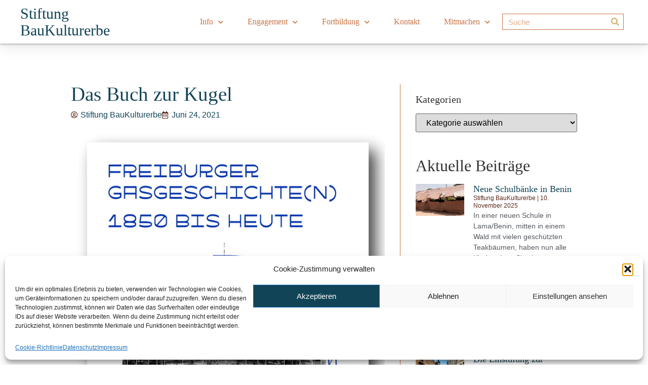

--- FILE ---
content_type: text/html; charset=UTF-8
request_url: https://stiftung-baukulturerbe.de/das-buch-zur-kugel
body_size: 35634
content:
<!doctype html><html lang="de"><head><meta charset="UTF-8"><meta name="viewport" content="width=device-width, initial-scale=1"><link rel="profile" href="https://gmpg.org/xfn/11"><title>Das Buch zur Kugel &#8211; Stiftung BauKulturerbe</title><meta name='robots' content='max-image-preview:large' /><style>img:is([sizes="auto" i], [sizes^="auto," i]) { contain-intrinsic-size: 3000px 1500px }</style><link rel="alternate" type="application/rss+xml" title="Stiftung BauKulturerbe &raquo; Feed" href="https://stiftung-baukulturerbe.de/feed" /><link rel="alternate" type="application/rss+xml" title="Stiftung BauKulturerbe &raquo; Kommentar-Feed" href="https://stiftung-baukulturerbe.de/comments/feed" /><link rel="alternate" type="application/rss+xml" title="Stiftung BauKulturerbe &raquo; Das Buch zur Kugel-Kommentar-Feed" href="https://stiftung-baukulturerbe.de/das-buch-zur-kugel/feed" /> <script defer src="[data-uri]"></script> <style id='wp-emoji-styles-inline-css'>img.wp-smiley, img.emoji {
		display: inline !important;
		border: none !important;
		box-shadow: none !important;
		height: 1em !important;
		width: 1em !important;
		margin: 0 0.07em !important;
		vertical-align: -0.1em !important;
		background: none !important;
		padding: 0 !important;
	}</style><link rel='stylesheet' id='wp-block-library-css' href='https://stiftung-baukulturerbe.de/wp-includes/css/dist/block-library/style.min.css?ver=6.8.3' media='all' /><style id='classic-theme-styles-inline-css'>/*! This file is auto-generated */
.wp-block-button__link{color:#fff;background-color:#32373c;border-radius:9999px;box-shadow:none;text-decoration:none;padding:calc(.667em + 2px) calc(1.333em + 2px);font-size:1.125em}.wp-block-file__button{background:#32373c;color:#fff;text-decoration:none}</style><style id='global-styles-inline-css'>:root{--wp--preset--aspect-ratio--square: 1;--wp--preset--aspect-ratio--4-3: 4/3;--wp--preset--aspect-ratio--3-4: 3/4;--wp--preset--aspect-ratio--3-2: 3/2;--wp--preset--aspect-ratio--2-3: 2/3;--wp--preset--aspect-ratio--16-9: 16/9;--wp--preset--aspect-ratio--9-16: 9/16;--wp--preset--color--black: #000000;--wp--preset--color--cyan-bluish-gray: #abb8c3;--wp--preset--color--white: #ffffff;--wp--preset--color--pale-pink: #f78da7;--wp--preset--color--vivid-red: #cf2e2e;--wp--preset--color--luminous-vivid-orange: #ff6900;--wp--preset--color--luminous-vivid-amber: #fcb900;--wp--preset--color--light-green-cyan: #7bdcb5;--wp--preset--color--vivid-green-cyan: #00d084;--wp--preset--color--pale-cyan-blue: #8ed1fc;--wp--preset--color--vivid-cyan-blue: #0693e3;--wp--preset--color--vivid-purple: #9b51e0;--wp--preset--gradient--vivid-cyan-blue-to-vivid-purple: linear-gradient(135deg,rgba(6,147,227,1) 0%,rgb(155,81,224) 100%);--wp--preset--gradient--light-green-cyan-to-vivid-green-cyan: linear-gradient(135deg,rgb(122,220,180) 0%,rgb(0,208,130) 100%);--wp--preset--gradient--luminous-vivid-amber-to-luminous-vivid-orange: linear-gradient(135deg,rgba(252,185,0,1) 0%,rgba(255,105,0,1) 100%);--wp--preset--gradient--luminous-vivid-orange-to-vivid-red: linear-gradient(135deg,rgba(255,105,0,1) 0%,rgb(207,46,46) 100%);--wp--preset--gradient--very-light-gray-to-cyan-bluish-gray: linear-gradient(135deg,rgb(238,238,238) 0%,rgb(169,184,195) 100%);--wp--preset--gradient--cool-to-warm-spectrum: linear-gradient(135deg,rgb(74,234,220) 0%,rgb(151,120,209) 20%,rgb(207,42,186) 40%,rgb(238,44,130) 60%,rgb(251,105,98) 80%,rgb(254,248,76) 100%);--wp--preset--gradient--blush-light-purple: linear-gradient(135deg,rgb(255,206,236) 0%,rgb(152,150,240) 100%);--wp--preset--gradient--blush-bordeaux: linear-gradient(135deg,rgb(254,205,165) 0%,rgb(254,45,45) 50%,rgb(107,0,62) 100%);--wp--preset--gradient--luminous-dusk: linear-gradient(135deg,rgb(255,203,112) 0%,rgb(199,81,192) 50%,rgb(65,88,208) 100%);--wp--preset--gradient--pale-ocean: linear-gradient(135deg,rgb(255,245,203) 0%,rgb(182,227,212) 50%,rgb(51,167,181) 100%);--wp--preset--gradient--electric-grass: linear-gradient(135deg,rgb(202,248,128) 0%,rgb(113,206,126) 100%);--wp--preset--gradient--midnight: linear-gradient(135deg,rgb(2,3,129) 0%,rgb(40,116,252) 100%);--wp--preset--font-size--small: 13px;--wp--preset--font-size--medium: 20px;--wp--preset--font-size--large: 36px;--wp--preset--font-size--x-large: 42px;--wp--preset--spacing--20: 0.44rem;--wp--preset--spacing--30: 0.67rem;--wp--preset--spacing--40: 1rem;--wp--preset--spacing--50: 1.5rem;--wp--preset--spacing--60: 2.25rem;--wp--preset--spacing--70: 3.38rem;--wp--preset--spacing--80: 5.06rem;--wp--preset--shadow--natural: 6px 6px 9px rgba(0, 0, 0, 0.2);--wp--preset--shadow--deep: 12px 12px 50px rgba(0, 0, 0, 0.4);--wp--preset--shadow--sharp: 6px 6px 0px rgba(0, 0, 0, 0.2);--wp--preset--shadow--outlined: 6px 6px 0px -3px rgba(255, 255, 255, 1), 6px 6px rgba(0, 0, 0, 1);--wp--preset--shadow--crisp: 6px 6px 0px rgba(0, 0, 0, 1);}:where(.is-layout-flex){gap: 0.5em;}:where(.is-layout-grid){gap: 0.5em;}body .is-layout-flex{display: flex;}.is-layout-flex{flex-wrap: wrap;align-items: center;}.is-layout-flex > :is(*, div){margin: 0;}body .is-layout-grid{display: grid;}.is-layout-grid > :is(*, div){margin: 0;}:where(.wp-block-columns.is-layout-flex){gap: 2em;}:where(.wp-block-columns.is-layout-grid){gap: 2em;}:where(.wp-block-post-template.is-layout-flex){gap: 1.25em;}:where(.wp-block-post-template.is-layout-grid){gap: 1.25em;}.has-black-color{color: var(--wp--preset--color--black) !important;}.has-cyan-bluish-gray-color{color: var(--wp--preset--color--cyan-bluish-gray) !important;}.has-white-color{color: var(--wp--preset--color--white) !important;}.has-pale-pink-color{color: var(--wp--preset--color--pale-pink) !important;}.has-vivid-red-color{color: var(--wp--preset--color--vivid-red) !important;}.has-luminous-vivid-orange-color{color: var(--wp--preset--color--luminous-vivid-orange) !important;}.has-luminous-vivid-amber-color{color: var(--wp--preset--color--luminous-vivid-amber) !important;}.has-light-green-cyan-color{color: var(--wp--preset--color--light-green-cyan) !important;}.has-vivid-green-cyan-color{color: var(--wp--preset--color--vivid-green-cyan) !important;}.has-pale-cyan-blue-color{color: var(--wp--preset--color--pale-cyan-blue) !important;}.has-vivid-cyan-blue-color{color: var(--wp--preset--color--vivid-cyan-blue) !important;}.has-vivid-purple-color{color: var(--wp--preset--color--vivid-purple) !important;}.has-black-background-color{background-color: var(--wp--preset--color--black) !important;}.has-cyan-bluish-gray-background-color{background-color: var(--wp--preset--color--cyan-bluish-gray) !important;}.has-white-background-color{background-color: var(--wp--preset--color--white) !important;}.has-pale-pink-background-color{background-color: var(--wp--preset--color--pale-pink) !important;}.has-vivid-red-background-color{background-color: var(--wp--preset--color--vivid-red) !important;}.has-luminous-vivid-orange-background-color{background-color: var(--wp--preset--color--luminous-vivid-orange) !important;}.has-luminous-vivid-amber-background-color{background-color: var(--wp--preset--color--luminous-vivid-amber) !important;}.has-light-green-cyan-background-color{background-color: var(--wp--preset--color--light-green-cyan) !important;}.has-vivid-green-cyan-background-color{background-color: var(--wp--preset--color--vivid-green-cyan) !important;}.has-pale-cyan-blue-background-color{background-color: var(--wp--preset--color--pale-cyan-blue) !important;}.has-vivid-cyan-blue-background-color{background-color: var(--wp--preset--color--vivid-cyan-blue) !important;}.has-vivid-purple-background-color{background-color: var(--wp--preset--color--vivid-purple) !important;}.has-black-border-color{border-color: var(--wp--preset--color--black) !important;}.has-cyan-bluish-gray-border-color{border-color: var(--wp--preset--color--cyan-bluish-gray) !important;}.has-white-border-color{border-color: var(--wp--preset--color--white) !important;}.has-pale-pink-border-color{border-color: var(--wp--preset--color--pale-pink) !important;}.has-vivid-red-border-color{border-color: var(--wp--preset--color--vivid-red) !important;}.has-luminous-vivid-orange-border-color{border-color: var(--wp--preset--color--luminous-vivid-orange) !important;}.has-luminous-vivid-amber-border-color{border-color: var(--wp--preset--color--luminous-vivid-amber) !important;}.has-light-green-cyan-border-color{border-color: var(--wp--preset--color--light-green-cyan) !important;}.has-vivid-green-cyan-border-color{border-color: var(--wp--preset--color--vivid-green-cyan) !important;}.has-pale-cyan-blue-border-color{border-color: var(--wp--preset--color--pale-cyan-blue) !important;}.has-vivid-cyan-blue-border-color{border-color: var(--wp--preset--color--vivid-cyan-blue) !important;}.has-vivid-purple-border-color{border-color: var(--wp--preset--color--vivid-purple) !important;}.has-vivid-cyan-blue-to-vivid-purple-gradient-background{background: var(--wp--preset--gradient--vivid-cyan-blue-to-vivid-purple) !important;}.has-light-green-cyan-to-vivid-green-cyan-gradient-background{background: var(--wp--preset--gradient--light-green-cyan-to-vivid-green-cyan) !important;}.has-luminous-vivid-amber-to-luminous-vivid-orange-gradient-background{background: var(--wp--preset--gradient--luminous-vivid-amber-to-luminous-vivid-orange) !important;}.has-luminous-vivid-orange-to-vivid-red-gradient-background{background: var(--wp--preset--gradient--luminous-vivid-orange-to-vivid-red) !important;}.has-very-light-gray-to-cyan-bluish-gray-gradient-background{background: var(--wp--preset--gradient--very-light-gray-to-cyan-bluish-gray) !important;}.has-cool-to-warm-spectrum-gradient-background{background: var(--wp--preset--gradient--cool-to-warm-spectrum) !important;}.has-blush-light-purple-gradient-background{background: var(--wp--preset--gradient--blush-light-purple) !important;}.has-blush-bordeaux-gradient-background{background: var(--wp--preset--gradient--blush-bordeaux) !important;}.has-luminous-dusk-gradient-background{background: var(--wp--preset--gradient--luminous-dusk) !important;}.has-pale-ocean-gradient-background{background: var(--wp--preset--gradient--pale-ocean) !important;}.has-electric-grass-gradient-background{background: var(--wp--preset--gradient--electric-grass) !important;}.has-midnight-gradient-background{background: var(--wp--preset--gradient--midnight) !important;}.has-small-font-size{font-size: var(--wp--preset--font-size--small) !important;}.has-medium-font-size{font-size: var(--wp--preset--font-size--medium) !important;}.has-large-font-size{font-size: var(--wp--preset--font-size--large) !important;}.has-x-large-font-size{font-size: var(--wp--preset--font-size--x-large) !important;}
:where(.wp-block-post-template.is-layout-flex){gap: 1.25em;}:where(.wp-block-post-template.is-layout-grid){gap: 1.25em;}
:where(.wp-block-columns.is-layout-flex){gap: 2em;}:where(.wp-block-columns.is-layout-grid){gap: 2em;}
:root :where(.wp-block-pullquote){font-size: 1.5em;line-height: 1.6;}</style><link rel='stylesheet' id='cmplz-general-css' href='https://stiftung-baukulturerbe.de/wp-content/plugins/complianz-gdpr/assets/css/cookieblocker.min.css?ver=1761822440' media='all' /><link rel='stylesheet' id='hello-elementor-css' href='https://stiftung-baukulturerbe.de/wp-content/themes/hello-elementor/style.min.css?ver=2.6.1' media='all' /><link rel='stylesheet' id='hello-elementor-theme-style-css' href='https://stiftung-baukulturerbe.de/wp-content/themes/hello-elementor/theme.min.css?ver=2.6.1' media='all' /><link rel='stylesheet' id='elementor-frontend-css' href='https://stiftung-baukulturerbe.de/wp-content/plugins/elementor/assets/css/frontend.min.css?ver=3.32.5' media='all' /><style id='elementor-frontend-inline-css'>.elementor-kit-2710{--e-global-color-primary:#114457;--e-global-color-secondary:#59291B;--e-global-color-text:#54595F;--e-global-color-accent:#C87444;--e-global-color-4ef75e05:#5A291B;--e-global-color-3cc965b8:#F8EADB;--e-global-color-43e23245:#E9E9E9;--e-global-color-57ab9b68:#7A7A7A;--e-global-color-66db1279:#D7D7D9;--e-global-color-53b282af:#4D9B57;--e-global-color-7c3cfebb:#16163F;--e-global-color-30cb1360:#FFF;--e-global-typography-primary-font-family:"charter";--e-global-typography-primary-font-weight:500;--e-global-typography-secondary-font-family:"charter";--e-global-typography-secondary-font-weight:400;--e-global-typography-text-font-family:"Source Sans Pro";--e-global-typography-text-font-weight:400;--e-global-typography-accent-font-family:"Source Sans Pro";--e-global-typography-accent-font-weight:500;--e-global-typography-8731962-font-family:"charter";}.elementor-kit-2710 e-page-transition{background-color:#FFBC7D;}.elementor-kit-2710 h1{font-family:"Charter neu", source sans pro;}.elementor-kit-2710 h2{font-family:"Charter neu", source sans pro;}.elementor-kit-2710 h3{font-family:"Charter neu", source sans pro;}.elementor-kit-2710 h4{font-family:"Charter neu", source sans pro;}.elementor-kit-2710 h5{font-family:"Charter neu", source sans pro;}.elementor-kit-2710 h6{font-family:"Charter neu", source sans pro;}.elementor-section.elementor-section-boxed > .elementor-container{max-width:1200px;}.e-con{--container-max-width:1200px;}.elementor-widget:not(:last-child){margin-block-end:20px;}.elementor-element{--widgets-spacing:20px 20px;--widgets-spacing-row:20px;--widgets-spacing-column:20px;}{}.entry .entry-title:before {display:none;}{display:var(--page-title-display);}.elementor-lightbox{background-color:rgba(17, 68, 87, 0.48);--lightbox-ui-color-hover:rgba(0,0,0,0);}@media(max-width:1024px){.elementor-section.elementor-section-boxed > .elementor-container{max-width:1024px;}.e-con{--container-max-width:1024px;}}@media(max-width:767px){.elementor-section.elementor-section-boxed > .elementor-container{max-width:767px;}.e-con{--container-max-width:767px;}}
.elementor-20 .elementor-element.elementor-element-20c8ff9e{box-shadow:0px 5px 30px 0px rgba(0,0,0,0.1);z-index:10;}.elementor-20 .elementor-element.elementor-element-51d59f61 > .elementor-element-populated{padding:0px 0px 0px 0px;}.elementor-20 .elementor-element.elementor-element-78fad053:not(.elementor-motion-effects-element-type-background), .elementor-20 .elementor-element.elementor-element-78fad053 > .elementor-motion-effects-container > .elementor-motion-effects-layer{background-color:#16163f;}.elementor-20 .elementor-element.elementor-element-78fad053 > .elementor-container{max-width:1200px;}.elementor-20 .elementor-element.elementor-element-78fad053{transition:background 0.3s, border 0.3s, border-radius 0.3s, box-shadow 0.3s;margin-top:0px;margin-bottom:0px;padding:0px 0px 0px 0px;}.elementor-20 .elementor-element.elementor-element-78fad053 > .elementor-background-overlay{transition:background 0.3s, border-radius 0.3s, opacity 0.3s;}.elementor-bc-flex-widget .elementor-20 .elementor-element.elementor-element-387f09d1.elementor-column .elementor-widget-wrap{align-items:center;}.elementor-20 .elementor-element.elementor-element-387f09d1.elementor-column.elementor-element[data-element_type="column"] > .elementor-widget-wrap.elementor-element-populated{align-content:center;align-items:center;}.elementor-20 .elementor-element.elementor-element-387f09d1 > .elementor-element-populated{padding:0px 0px 0px 0px;}.elementor-20 .elementor-element.elementor-element-5b64c1d1 .elementor-icon-list-items:not(.elementor-inline-items) .elementor-icon-list-item:not(:last-child){padding-block-end:calc(30px/2);}.elementor-20 .elementor-element.elementor-element-5b64c1d1 .elementor-icon-list-items:not(.elementor-inline-items) .elementor-icon-list-item:not(:first-child){margin-block-start:calc(30px/2);}.elementor-20 .elementor-element.elementor-element-5b64c1d1 .elementor-icon-list-items.elementor-inline-items .elementor-icon-list-item{margin-inline:calc(30px/2);}.elementor-20 .elementor-element.elementor-element-5b64c1d1 .elementor-icon-list-items.elementor-inline-items{margin-inline:calc(-30px/2);}.elementor-20 .elementor-element.elementor-element-5b64c1d1 .elementor-icon-list-items.elementor-inline-items .elementor-icon-list-item:after{inset-inline-end:calc(-30px/2);}.elementor-20 .elementor-element.elementor-element-5b64c1d1 .elementor-icon-list-icon i{color:#ffffff;transition:color 0.3s;}.elementor-20 .elementor-element.elementor-element-5b64c1d1 .elementor-icon-list-icon svg{fill:#ffffff;transition:fill 0.3s;}.elementor-20 .elementor-element.elementor-element-5b64c1d1{--e-icon-list-icon-size:12px;--e-icon-list-icon-align:right;--e-icon-list-icon-margin:0 0 0 calc(var(--e-icon-list-icon-size, 1em) * 0.25);--icon-vertical-offset:0px;}.elementor-20 .elementor-element.elementor-element-5b64c1d1 .elementor-icon-list-icon{padding-inline-end:10px;}.elementor-20 .elementor-element.elementor-element-5b64c1d1 .elementor-icon-list-item > .elementor-icon-list-text, .elementor-20 .elementor-element.elementor-element-5b64c1d1 .elementor-icon-list-item > a{font-family:"Montserrat", source sans pro;font-size:14px;font-weight:300;}.elementor-20 .elementor-element.elementor-element-5b64c1d1 .elementor-icon-list-text{color:#ffffff;transition:color 0.3s;}.elementor-20 .elementor-element.elementor-element-237475a3:not(.elementor-motion-effects-element-type-background), .elementor-20 .elementor-element.elementor-element-237475a3 > .elementor-motion-effects-container > .elementor-motion-effects-layer{background-color:#ffffff;}.elementor-20 .elementor-element.elementor-element-237475a3 > .elementor-container{max-width:1200px;}.elementor-20 .elementor-element.elementor-element-237475a3{box-shadow:0px 0px 5px 0px rgba(0,0,0,0.5);transition:background 0.3s, border 0.3s, border-radius 0.3s, box-shadow 0.3s;margin-top:0px;margin-bottom:0px;padding:10px 0px 10px 0px;}.elementor-20 .elementor-element.elementor-element-237475a3 > .elementor-background-overlay{transition:background 0.3s, border-radius 0.3s, opacity 0.3s;}.elementor-bc-flex-widget .elementor-20 .elementor-element.elementor-element-259872e6.elementor-column .elementor-widget-wrap{align-items:center;}.elementor-20 .elementor-element.elementor-element-259872e6.elementor-column.elementor-element[data-element_type="column"] > .elementor-widget-wrap.elementor-element-populated{align-content:center;align-items:center;}.elementor-20 .elementor-element.elementor-element-259872e6 > .elementor-element-populated{padding:0px 0px 0px 0px;}.elementor-20 .elementor-element.elementor-element-201c9979{text-align:left;}.elementor-20 .elementor-element.elementor-element-201c9979 .elementor-heading-title{font-family:"Charter neu", source sans pro;font-size:30px;font-weight:500;line-height:1.1em;color:#114457;}.elementor-bc-flex-widget .elementor-20 .elementor-element.elementor-element-41f540e6.elementor-column .elementor-widget-wrap{align-items:center;}.elementor-20 .elementor-element.elementor-element-41f540e6.elementor-column.elementor-element[data-element_type="column"] > .elementor-widget-wrap.elementor-element-populated{align-content:center;align-items:center;}.elementor-20 .elementor-element.elementor-element-41f540e6 > .elementor-element-populated{padding:0px 0px 0px 0px;}.elementor-20 .elementor-element.elementor-element-fd448b2 .elementor-menu-toggle{margin-left:auto;background-color:#C87444;border-width:0px;border-radius:0px;}.elementor-20 .elementor-element.elementor-element-fd448b2 .elementor-nav-menu .elementor-item{font-family:"Source Sans Pro", source sans pro;}.elementor-20 .elementor-element.elementor-element-fd448b2 .elementor-nav-menu--main .elementor-item{color:#C87444;fill:#C87444;padding-left:24px;padding-right:24px;}.elementor-20 .elementor-element.elementor-element-fd448b2 .elementor-nav-menu--dropdown a, .elementor-20 .elementor-element.elementor-element-fd448b2 .elementor-menu-toggle{color:#FFFFFF;fill:#FFFFFF;}.elementor-20 .elementor-element.elementor-element-fd448b2 .elementor-nav-menu--dropdown{background-color:#C87444;}.elementor-20 .elementor-element.elementor-element-fd448b2 .elementor-nav-menu--dropdown a:hover,
					.elementor-20 .elementor-element.elementor-element-fd448b2 .elementor-nav-menu--dropdown a:focus,
					.elementor-20 .elementor-element.elementor-element-fd448b2 .elementor-nav-menu--dropdown a.elementor-item-active,
					.elementor-20 .elementor-element.elementor-element-fd448b2 .elementor-nav-menu--dropdown a.highlighted,
					.elementor-20 .elementor-element.elementor-element-fd448b2 .elementor-menu-toggle:hover,
					.elementor-20 .elementor-element.elementor-element-fd448b2 .elementor-menu-toggle:focus{color:#114457;}.elementor-20 .elementor-element.elementor-element-fd448b2 .elementor-nav-menu--dropdown a:hover,
					.elementor-20 .elementor-element.elementor-element-fd448b2 .elementor-nav-menu--dropdown a:focus,
					.elementor-20 .elementor-element.elementor-element-fd448b2 .elementor-nav-menu--dropdown a.elementor-item-active,
					.elementor-20 .elementor-element.elementor-element-fd448b2 .elementor-nav-menu--dropdown a.highlighted{background-color:#FFFFFF;}.elementor-20 .elementor-element.elementor-element-fd448b2 .elementor-nav-menu--dropdown li:not(:last-child){border-style:solid;border-color:#FFFFFF;border-bottom-width:1px;}.elementor-20 .elementor-element.elementor-element-fd448b2 div.elementor-menu-toggle{color:#FFFFFF;}.elementor-20 .elementor-element.elementor-element-fd448b2 div.elementor-menu-toggle svg{fill:#FFFFFF;}.elementor-bc-flex-widget .elementor-20 .elementor-element.elementor-element-78223415.elementor-column .elementor-widget-wrap{align-items:center;}.elementor-20 .elementor-element.elementor-element-78223415.elementor-column.elementor-element[data-element_type="column"] > .elementor-widget-wrap.elementor-element-populated{align-content:center;align-items:center;}.elementor-20 .elementor-element.elementor-element-78223415 > .elementor-element-populated{padding:0px 0px 0px 0px;}.elementor-20 .elementor-element.elementor-element-57938e86 > .elementor-widget-container{padding:0px 0px 0px 0px;}.elementor-20 .elementor-element.elementor-element-57938e86 .elementor-search-form__container{min-height:32px;}.elementor-20 .elementor-element.elementor-element-57938e86 .elementor-search-form__submit{min-width:32px;--e-search-form-submit-text-color:#D3B574;background-color:#FFFFFF;}body:not(.rtl) .elementor-20 .elementor-element.elementor-element-57938e86 .elementor-search-form__icon{padding-left:calc(32px / 3);}body.rtl .elementor-20 .elementor-element.elementor-element-57938e86 .elementor-search-form__icon{padding-right:calc(32px / 3);}.elementor-20 .elementor-element.elementor-element-57938e86 .elementor-search-form__input, .elementor-20 .elementor-element.elementor-element-57938e86.elementor-search-form--button-type-text .elementor-search-form__submit{padding-left:calc(32px / 3);padding-right:calc(32px / 3);}.elementor-20 .elementor-element.elementor-element-57938e86 .elementor-search-form__input,
					.elementor-20 .elementor-element.elementor-element-57938e86 .elementor-search-form__icon,
					.elementor-20 .elementor-element.elementor-element-57938e86 .elementor-lightbox .dialog-lightbox-close-button,
					.elementor-20 .elementor-element.elementor-element-57938e86 .elementor-lightbox .dialog-lightbox-close-button:hover,
					.elementor-20 .elementor-element.elementor-element-57938e86.elementor-search-form--skin-full_screen input[type="search"].elementor-search-form__input{color:#C87444;fill:#C87444;}.elementor-20 .elementor-element.elementor-element-57938e86:not(.elementor-search-form--skin-full_screen) .elementor-search-form__container{background-color:#FFFFFF;border-color:#C87444;border-width:1px 1px 1px 1px;border-radius:0px;}.elementor-20 .elementor-element.elementor-element-57938e86.elementor-search-form--skin-full_screen input[type="search"].elementor-search-form__input{background-color:#FFFFFF;border-color:#C87444;border-width:1px 1px 1px 1px;border-radius:0px;}.elementor-theme-builder-content-area{height:400px;}.elementor-location-header:before, .elementor-location-footer:before{content:"";display:table;clear:both;}@media(min-width:768px){.elementor-20 .elementor-element.elementor-element-259872e6{width:20%;}.elementor-20 .elementor-element.elementor-element-41f540e6{width:59.332%;}.elementor-20 .elementor-element.elementor-element-78223415{width:20%;}}@media(max-width:1024px) and (min-width:768px){.elementor-20 .elementor-element.elementor-element-387f09d1{width:75%;}.elementor-20 .elementor-element.elementor-element-259872e6{width:27%;}.elementor-20 .elementor-element.elementor-element-41f540e6{width:45%;}.elementor-20 .elementor-element.elementor-element-78223415{width:20%;}}@media(max-width:1024px){.elementor-20 .elementor-element.elementor-element-387f09d1 > .elementor-element-populated{padding:15px 15px 15px 15px;}.elementor-20 .elementor-element.elementor-element-5b64c1d1 .elementor-icon-list-item > .elementor-icon-list-text, .elementor-20 .elementor-element.elementor-element-5b64c1d1 .elementor-icon-list-item > a{font-size:12px;}.elementor-20 .elementor-element.elementor-element-237475a3{padding:20px 15px 20px 15px;}.elementor-20 .elementor-element.elementor-element-259872e6 > .elementor-element-populated{padding:0px 0px 0px 0px;}.elementor-20 .elementor-element.elementor-element-201c9979{text-align:left;}.elementor-20 .elementor-element.elementor-element-41f540e6 > .elementor-element-populated{padding:0px 0px 0px 0px;}.elementor-20 .elementor-element.elementor-element-78223415 > .elementor-element-populated{padding:15px 15px 15px 15px;}}@media(max-width:767px){.elementor-20 .elementor-element.elementor-element-51d59f61 > .elementor-element-populated{padding:0px 0px 0px 0px;}.elementor-20 .elementor-element.elementor-element-78fad053{padding:0px 0px 0px 0px;}.elementor-20 .elementor-element.elementor-element-237475a3{padding:10px 10px 0px 10px;}.elementor-20 .elementor-element.elementor-element-259872e6{width:70%;}.elementor-20 .elementor-element.elementor-element-259872e6 > .elementor-element-populated{padding:0px 0px 0px 5px;}.elementor-20 .elementor-element.elementor-element-201c9979 .elementor-heading-title{font-size:30px;}.elementor-20 .elementor-element.elementor-element-41f540e6{width:30%;}.elementor-20 .elementor-element.elementor-element-fd448b2 > .elementor-widget-container{padding:0px 5px 0px 0px;}.elementor-20 .elementor-element.elementor-element-78223415{width:100%;}.elementor-20 .elementor-element.elementor-element-78223415 > .elementor-element-populated{padding:5px 5px 10px 5px;}.elementor-20 .elementor-element.elementor-element-57938e86 > .elementor-widget-container{padding:0px 0px 0px 0px;}}
.elementor-156 .elementor-element.elementor-element-cff5b2c > .elementor-container > .elementor-column > .elementor-widget-wrap{align-content:flex-end;align-items:flex-end;}.elementor-156 .elementor-element.elementor-element-cff5b2c:not(.elementor-motion-effects-element-type-background), .elementor-156 .elementor-element.elementor-element-cff5b2c > .elementor-motion-effects-container > .elementor-motion-effects-layer{background-color:#114457;}.elementor-156 .elementor-element.elementor-element-cff5b2c > .elementor-container{max-width:900px;min-height:0px;}.elementor-156 .elementor-element.elementor-element-cff5b2c > .elementor-background-overlay{opacity:0.85;transition:background 0.3s, border-radius 0.3s, opacity 0.3s;}.elementor-156 .elementor-element.elementor-element-cff5b2c{transition:background 0.3s, border 0.3s, border-radius 0.3s, box-shadow 0.3s;padding:30px 0px 0px 0px;}.elementor-156 .elementor-element.elementor-element-6aeb36a7 > .elementor-widget-wrap > .elementor-widget:not(.elementor-widget__width-auto):not(.elementor-widget__width-initial):not(:last-child):not(.elementor-absolute){margin-bottom:0px;}.elementor-156 .elementor-element.elementor-element-6aeb36a7 > .elementor-element-populated{margin:0px 0px 0px 0px;--e-column-margin-right:0px;--e-column-margin-left:0px;padding:0px 0px 0px 0px;}.elementor-156 .elementor-element.elementor-element-69664eff > .elementor-container > .elementor-column > .elementor-widget-wrap{align-content:flex-start;align-items:flex-start;}.elementor-156 .elementor-element.elementor-element-69664eff > .elementor-container{max-width:900px;}.elementor-156 .elementor-element.elementor-element-69664eff{margin-top:0px;margin-bottom:0px;padding:0px 0px 0px 0px;}.elementor-156 .elementor-element.elementor-element-44c6fb17.elementor-column > .elementor-widget-wrap{justify-content:flex-start;}.elementor-156 .elementor-element.elementor-element-44c6fb17 > .elementor-widget-wrap > .elementor-widget:not(.elementor-widget__width-auto):not(.elementor-widget__width-initial):not(:last-child):not(.elementor-absolute){margin-bottom:5px;}.elementor-156 .elementor-element.elementor-element-44c6fb17 > .elementor-element-populated{margin:0px 0px 0px 0px;--e-column-margin-right:0px;--e-column-margin-left:0px;padding:0px 0px 0px 0px;}.elementor-156 .elementor-element.elementor-element-4cecba0 > .elementor-widget-container{margin:0px 0px 0px 0px;padding:5px 5px 5px 5px;}.elementor-156 .elementor-element.elementor-element-4cecba0{text-align:left;}.elementor-156 .elementor-element.elementor-element-4cecba0 .elementor-heading-title{color:#F8EADB;}.elementor-156 .elementor-element.elementor-element-5cd67243 > .elementor-widget-container{margin:0px 0px 0px 0px;padding:5px 5px 5px 5px;}.elementor-156 .elementor-element.elementor-element-5cd67243 .elementor-nav-menu .elementor-item{font-family:"Source Sans Pro", source sans pro;font-size:14px;font-weight:500;text-transform:capitalize;line-height:0.2em;letter-spacing:1px;}.elementor-156 .elementor-element.elementor-element-5cd67243 .elementor-nav-menu--main .elementor-item{color:#d7d7d9;fill:#d7d7d9;padding-left:0px;padding-right:0px;padding-top:9px;padding-bottom:9px;}.elementor-156 .elementor-element.elementor-element-5cd67243 .elementor-nav-menu--main .elementor-item:hover,
					.elementor-156 .elementor-element.elementor-element-5cd67243 .elementor-nav-menu--main .elementor-item.elementor-item-active,
					.elementor-156 .elementor-element.elementor-element-5cd67243 .elementor-nav-menu--main .elementor-item.highlighted,
					.elementor-156 .elementor-element.elementor-element-5cd67243 .elementor-nav-menu--main .elementor-item:focus{color:#C87444;fill:#C87444;}.elementor-156 .elementor-element.elementor-element-5cd67243 .elementor-nav-menu--main .elementor-item.elementor-item-active{color:#F8EADB;}.elementor-156 .elementor-element.elementor-element-5cd67243 .e--pointer-framed .elementor-item:before{border-width:0px;}.elementor-156 .elementor-element.elementor-element-5cd67243 .e--pointer-framed.e--animation-draw .elementor-item:before{border-width:0 0 0px 0px;}.elementor-156 .elementor-element.elementor-element-5cd67243 .e--pointer-framed.e--animation-draw .elementor-item:after{border-width:0px 0px 0 0;}.elementor-156 .elementor-element.elementor-element-5cd67243 .e--pointer-framed.e--animation-corners .elementor-item:before{border-width:0px 0 0 0px;}.elementor-156 .elementor-element.elementor-element-5cd67243 .e--pointer-framed.e--animation-corners .elementor-item:after{border-width:0 0px 0px 0;}.elementor-156 .elementor-element.elementor-element-5cd67243 .e--pointer-underline .elementor-item:after,
					 .elementor-156 .elementor-element.elementor-element-5cd67243 .e--pointer-overline .elementor-item:before,
					 .elementor-156 .elementor-element.elementor-element-5cd67243 .e--pointer-double-line .elementor-item:before,
					 .elementor-156 .elementor-element.elementor-element-5cd67243 .e--pointer-double-line .elementor-item:after{height:0px;}.elementor-156 .elementor-element.elementor-element-5cd67243{--e-nav-menu-horizontal-menu-item-margin:calc( 0px / 2 );}.elementor-156 .elementor-element.elementor-element-5cd67243 .elementor-nav-menu--main:not(.elementor-nav-menu--layout-horizontal) .elementor-nav-menu > li:not(:last-child){margin-bottom:0px;}.elementor-156 .elementor-element.elementor-element-5cd67243 .elementor-nav-menu--dropdown a, .elementor-156 .elementor-element.elementor-element-5cd67243 .elementor-menu-toggle{color:#16163f;fill:#16163f;}.elementor-156 .elementor-element.elementor-element-5cd67243 .elementor-nav-menu--dropdown a:hover,
					.elementor-156 .elementor-element.elementor-element-5cd67243 .elementor-nav-menu--dropdown a:focus,
					.elementor-156 .elementor-element.elementor-element-5cd67243 .elementor-nav-menu--dropdown a.elementor-item-active,
					.elementor-156 .elementor-element.elementor-element-5cd67243 .elementor-nav-menu--dropdown a.highlighted,
					.elementor-156 .elementor-element.elementor-element-5cd67243 .elementor-menu-toggle:hover,
					.elementor-156 .elementor-element.elementor-element-5cd67243 .elementor-menu-toggle:focus{color:#d3b574;}.elementor-156 .elementor-element.elementor-element-5cd67243 .elementor-nav-menu--dropdown a:hover,
					.elementor-156 .elementor-element.elementor-element-5cd67243 .elementor-nav-menu--dropdown a:focus,
					.elementor-156 .elementor-element.elementor-element-5cd67243 .elementor-nav-menu--dropdown a.elementor-item-active,
					.elementor-156 .elementor-element.elementor-element-5cd67243 .elementor-nav-menu--dropdown a.highlighted{background-color:rgba(0,0,0,0);}.elementor-156 .elementor-element.elementor-element-5cd67243 .elementor-nav-menu--dropdown a.elementor-item-active{color:#d3b574;background-color:rgba(0,0,0,0);}.elementor-156 .elementor-element.elementor-element-5cd67243 .elementor-nav-menu--dropdown .elementor-item, .elementor-156 .elementor-element.elementor-element-5cd67243 .elementor-nav-menu--dropdown  .elementor-sub-item{font-family:"Montserrat", source sans pro;font-size:16px;font-weight:400;}.elementor-156 .elementor-element.elementor-element-5cd67243 .elementor-nav-menu--main .elementor-nav-menu--dropdown, .elementor-156 .elementor-element.elementor-element-5cd67243 .elementor-nav-menu__container.elementor-nav-menu--dropdown{box-shadow:0px 15px 20px 0px rgba(0,0,0,0.1);}.elementor-156 .elementor-element.elementor-element-5cd67243 .elementor-nav-menu--dropdown a{padding-left:10px;padding-right:10px;padding-top:20px;padding-bottom:20px;}.elementor-156 .elementor-element.elementor-element-5cd67243 .elementor-nav-menu--main > .elementor-nav-menu > li > .elementor-nav-menu--dropdown, .elementor-156 .elementor-element.elementor-element-5cd67243 .elementor-nav-menu__container.elementor-nav-menu--dropdown{margin-top:15px !important;}.elementor-156 .elementor-element.elementor-element-2bf1b34.elementor-column > .elementor-widget-wrap{justify-content:flex-start;}.elementor-156 .elementor-element.elementor-element-2bf1b34 > .elementor-widget-wrap > .elementor-widget:not(.elementor-widget__width-auto):not(.elementor-widget__width-initial):not(:last-child):not(.elementor-absolute){margin-bottom:5px;}.elementor-156 .elementor-element.elementor-element-2bf1b34 > .elementor-element-populated{margin:0px 0px 0px 0px;--e-column-margin-right:0px;--e-column-margin-left:0px;padding:0px 0px 0px 0px;}.elementor-156 .elementor-element.elementor-element-46912ab > .elementor-widget-container{margin:0px 0px 0px 0px;padding:5px 5px 5px 5px;}.elementor-156 .elementor-element.elementor-element-46912ab{text-align:left;}.elementor-156 .elementor-element.elementor-element-46912ab .elementor-heading-title{color:#F8EADB;}.elementor-156 .elementor-element.elementor-element-62d6531 > .elementor-widget-container{margin:0px 0px 0px 0px;padding:5px 5px 5px 5px;}.elementor-156 .elementor-element.elementor-element-62d6531 .elementor-nav-menu .elementor-item{font-family:"Source Sans Pro", source sans pro;font-size:14px;font-weight:500;text-transform:capitalize;line-height:0.2em;letter-spacing:1px;}.elementor-156 .elementor-element.elementor-element-62d6531 .elementor-nav-menu--main .elementor-item{color:#d7d7d9;fill:#d7d7d9;padding-left:0px;padding-right:0px;padding-top:9px;padding-bottom:9px;}.elementor-156 .elementor-element.elementor-element-62d6531 .elementor-nav-menu--main .elementor-item:hover,
					.elementor-156 .elementor-element.elementor-element-62d6531 .elementor-nav-menu--main .elementor-item.elementor-item-active,
					.elementor-156 .elementor-element.elementor-element-62d6531 .elementor-nav-menu--main .elementor-item.highlighted,
					.elementor-156 .elementor-element.elementor-element-62d6531 .elementor-nav-menu--main .elementor-item:focus{color:#C87444;fill:#C87444;}.elementor-156 .elementor-element.elementor-element-62d6531 .e--pointer-framed .elementor-item:before{border-width:0px;}.elementor-156 .elementor-element.elementor-element-62d6531 .e--pointer-framed.e--animation-draw .elementor-item:before{border-width:0 0 0px 0px;}.elementor-156 .elementor-element.elementor-element-62d6531 .e--pointer-framed.e--animation-draw .elementor-item:after{border-width:0px 0px 0 0;}.elementor-156 .elementor-element.elementor-element-62d6531 .e--pointer-framed.e--animation-corners .elementor-item:before{border-width:0px 0 0 0px;}.elementor-156 .elementor-element.elementor-element-62d6531 .e--pointer-framed.e--animation-corners .elementor-item:after{border-width:0 0px 0px 0;}.elementor-156 .elementor-element.elementor-element-62d6531 .e--pointer-underline .elementor-item:after,
					 .elementor-156 .elementor-element.elementor-element-62d6531 .e--pointer-overline .elementor-item:before,
					 .elementor-156 .elementor-element.elementor-element-62d6531 .e--pointer-double-line .elementor-item:before,
					 .elementor-156 .elementor-element.elementor-element-62d6531 .e--pointer-double-line .elementor-item:after{height:0px;}.elementor-156 .elementor-element.elementor-element-62d6531{--e-nav-menu-horizontal-menu-item-margin:calc( 0px / 2 );}.elementor-156 .elementor-element.elementor-element-62d6531 .elementor-nav-menu--main:not(.elementor-nav-menu--layout-horizontal) .elementor-nav-menu > li:not(:last-child){margin-bottom:0px;}.elementor-156 .elementor-element.elementor-element-62d6531 .elementor-nav-menu--dropdown a, .elementor-156 .elementor-element.elementor-element-62d6531 .elementor-menu-toggle{color:#16163f;fill:#16163f;}.elementor-156 .elementor-element.elementor-element-62d6531 .elementor-nav-menu--dropdown a:hover,
					.elementor-156 .elementor-element.elementor-element-62d6531 .elementor-nav-menu--dropdown a:focus,
					.elementor-156 .elementor-element.elementor-element-62d6531 .elementor-nav-menu--dropdown a.elementor-item-active,
					.elementor-156 .elementor-element.elementor-element-62d6531 .elementor-nav-menu--dropdown a.highlighted,
					.elementor-156 .elementor-element.elementor-element-62d6531 .elementor-menu-toggle:hover,
					.elementor-156 .elementor-element.elementor-element-62d6531 .elementor-menu-toggle:focus{color:#d3b574;}.elementor-156 .elementor-element.elementor-element-62d6531 .elementor-nav-menu--dropdown a:hover,
					.elementor-156 .elementor-element.elementor-element-62d6531 .elementor-nav-menu--dropdown a:focus,
					.elementor-156 .elementor-element.elementor-element-62d6531 .elementor-nav-menu--dropdown a.elementor-item-active,
					.elementor-156 .elementor-element.elementor-element-62d6531 .elementor-nav-menu--dropdown a.highlighted{background-color:rgba(0,0,0,0);}.elementor-156 .elementor-element.elementor-element-62d6531 .elementor-nav-menu--dropdown a.elementor-item-active{color:#d3b574;background-color:rgba(0,0,0,0);}.elementor-156 .elementor-element.elementor-element-62d6531 .elementor-nav-menu--dropdown .elementor-item, .elementor-156 .elementor-element.elementor-element-62d6531 .elementor-nav-menu--dropdown  .elementor-sub-item{font-family:"Montserrat", source sans pro;font-size:16px;font-weight:400;}.elementor-156 .elementor-element.elementor-element-62d6531 .elementor-nav-menu--main .elementor-nav-menu--dropdown, .elementor-156 .elementor-element.elementor-element-62d6531 .elementor-nav-menu__container.elementor-nav-menu--dropdown{box-shadow:0px 15px 20px 0px rgba(0,0,0,0.1);}.elementor-156 .elementor-element.elementor-element-62d6531 .elementor-nav-menu--dropdown a{padding-left:10px;padding-right:10px;padding-top:20px;padding-bottom:20px;}.elementor-156 .elementor-element.elementor-element-62d6531 .elementor-nav-menu--main > .elementor-nav-menu > li > .elementor-nav-menu--dropdown, .elementor-156 .elementor-element.elementor-element-62d6531 .elementor-nav-menu__container.elementor-nav-menu--dropdown{margin-top:15px !important;}.elementor-156 .elementor-element.elementor-element-5d57a2f0.elementor-column > .elementor-widget-wrap{justify-content:flex-start;}.elementor-156 .elementor-element.elementor-element-5d57a2f0 > .elementor-widget-wrap > .elementor-widget:not(.elementor-widget__width-auto):not(.elementor-widget__width-initial):not(:last-child):not(.elementor-absolute){margin-bottom:5px;}.elementor-156 .elementor-element.elementor-element-5d57a2f0 > .elementor-element-populated{margin:0px 0px 0px 0px;--e-column-margin-right:0px;--e-column-margin-left:0px;padding:0px 0px 0px 0px;}.elementor-156 .elementor-element.elementor-element-eed4998 > .elementor-widget-container{margin:0px 0px 0px 0px;padding:5px 5px 5px 5px;}.elementor-156 .elementor-element.elementor-element-eed4998{text-align:left;}.elementor-156 .elementor-element.elementor-element-eed4998 .elementor-heading-title{color:#F8EADB;}.elementor-156 .elementor-element.elementor-element-44c0f08 > .elementor-widget-container{margin:0px 0px 0px 0px;padding:5px 5px 5px 5px;}.elementor-156 .elementor-element.elementor-element-44c0f08 .elementor-nav-menu .elementor-item{font-family:"Source Sans Pro", source sans pro;font-size:14px;font-weight:500;text-transform:capitalize;line-height:0.2em;letter-spacing:1px;}.elementor-156 .elementor-element.elementor-element-44c0f08 .elementor-nav-menu--main .elementor-item{color:#d7d7d9;fill:#d7d7d9;padding-left:0px;padding-right:0px;padding-top:9px;padding-bottom:9px;}.elementor-156 .elementor-element.elementor-element-44c0f08 .elementor-nav-menu--main .elementor-item:hover,
					.elementor-156 .elementor-element.elementor-element-44c0f08 .elementor-nav-menu--main .elementor-item.elementor-item-active,
					.elementor-156 .elementor-element.elementor-element-44c0f08 .elementor-nav-menu--main .elementor-item.highlighted,
					.elementor-156 .elementor-element.elementor-element-44c0f08 .elementor-nav-menu--main .elementor-item:focus{color:#C87444;fill:#C87444;}.elementor-156 .elementor-element.elementor-element-44c0f08 .e--pointer-framed .elementor-item:before{border-width:0px;}.elementor-156 .elementor-element.elementor-element-44c0f08 .e--pointer-framed.e--animation-draw .elementor-item:before{border-width:0 0 0px 0px;}.elementor-156 .elementor-element.elementor-element-44c0f08 .e--pointer-framed.e--animation-draw .elementor-item:after{border-width:0px 0px 0 0;}.elementor-156 .elementor-element.elementor-element-44c0f08 .e--pointer-framed.e--animation-corners .elementor-item:before{border-width:0px 0 0 0px;}.elementor-156 .elementor-element.elementor-element-44c0f08 .e--pointer-framed.e--animation-corners .elementor-item:after{border-width:0 0px 0px 0;}.elementor-156 .elementor-element.elementor-element-44c0f08 .e--pointer-underline .elementor-item:after,
					 .elementor-156 .elementor-element.elementor-element-44c0f08 .e--pointer-overline .elementor-item:before,
					 .elementor-156 .elementor-element.elementor-element-44c0f08 .e--pointer-double-line .elementor-item:before,
					 .elementor-156 .elementor-element.elementor-element-44c0f08 .e--pointer-double-line .elementor-item:after{height:0px;}.elementor-156 .elementor-element.elementor-element-44c0f08{--e-nav-menu-horizontal-menu-item-margin:calc( 0px / 2 );}.elementor-156 .elementor-element.elementor-element-44c0f08 .elementor-nav-menu--main:not(.elementor-nav-menu--layout-horizontal) .elementor-nav-menu > li:not(:last-child){margin-bottom:0px;}.elementor-156 .elementor-element.elementor-element-44c0f08 .elementor-nav-menu--dropdown a, .elementor-156 .elementor-element.elementor-element-44c0f08 .elementor-menu-toggle{color:#16163f;fill:#16163f;}.elementor-156 .elementor-element.elementor-element-44c0f08 .elementor-nav-menu--dropdown a:hover,
					.elementor-156 .elementor-element.elementor-element-44c0f08 .elementor-nav-menu--dropdown a:focus,
					.elementor-156 .elementor-element.elementor-element-44c0f08 .elementor-nav-menu--dropdown a.elementor-item-active,
					.elementor-156 .elementor-element.elementor-element-44c0f08 .elementor-nav-menu--dropdown a.highlighted,
					.elementor-156 .elementor-element.elementor-element-44c0f08 .elementor-menu-toggle:hover,
					.elementor-156 .elementor-element.elementor-element-44c0f08 .elementor-menu-toggle:focus{color:#d3b574;}.elementor-156 .elementor-element.elementor-element-44c0f08 .elementor-nav-menu--dropdown a:hover,
					.elementor-156 .elementor-element.elementor-element-44c0f08 .elementor-nav-menu--dropdown a:focus,
					.elementor-156 .elementor-element.elementor-element-44c0f08 .elementor-nav-menu--dropdown a.elementor-item-active,
					.elementor-156 .elementor-element.elementor-element-44c0f08 .elementor-nav-menu--dropdown a.highlighted{background-color:rgba(0,0,0,0);}.elementor-156 .elementor-element.elementor-element-44c0f08 .elementor-nav-menu--dropdown a.elementor-item-active{color:#d3b574;background-color:rgba(0,0,0,0);}.elementor-156 .elementor-element.elementor-element-44c0f08 .elementor-nav-menu--dropdown .elementor-item, .elementor-156 .elementor-element.elementor-element-44c0f08 .elementor-nav-menu--dropdown  .elementor-sub-item{font-family:"Montserrat", source sans pro;font-size:16px;font-weight:400;}.elementor-156 .elementor-element.elementor-element-44c0f08 .elementor-nav-menu--main .elementor-nav-menu--dropdown, .elementor-156 .elementor-element.elementor-element-44c0f08 .elementor-nav-menu__container.elementor-nav-menu--dropdown{box-shadow:0px 15px 20px 0px rgba(0,0,0,0.1);}.elementor-156 .elementor-element.elementor-element-44c0f08 .elementor-nav-menu--dropdown a{padding-left:10px;padding-right:10px;padding-top:20px;padding-bottom:20px;}.elementor-156 .elementor-element.elementor-element-44c0f08 .elementor-nav-menu--main > .elementor-nav-menu > li > .elementor-nav-menu--dropdown, .elementor-156 .elementor-element.elementor-element-44c0f08 .elementor-nav-menu__container.elementor-nav-menu--dropdown{margin-top:15px !important;}.elementor-156 .elementor-element.elementor-element-5b45fa7 > .elementor-container > .elementor-column > .elementor-widget-wrap{align-content:flex-start;align-items:flex-start;}.elementor-156 .elementor-element.elementor-element-5b45fa7{margin-top:0px;margin-bottom:0px;padding:0px 0px 0px 0px;}.elementor-156 .elementor-element.elementor-element-bf97cf8.elementor-column > .elementor-widget-wrap{justify-content:flex-start;}.elementor-156 .elementor-element.elementor-element-bf97cf8 > .elementor-widget-wrap > .elementor-widget:not(.elementor-widget__width-auto):not(.elementor-widget__width-initial):not(:last-child):not(.elementor-absolute){margin-bottom:5px;}.elementor-156 .elementor-element.elementor-element-bf97cf8 > .elementor-element-populated{margin:0px 0px 0px 0px;--e-column-margin-right:0px;--e-column-margin-left:0px;padding:0px 0px 0px 0px;}.elementor-156 .elementor-element.elementor-element-da24c01{--spacer-size:20px;}.elementor-156 .elementor-element.elementor-element-120845e.elementor-column > .elementor-widget-wrap{justify-content:flex-start;}.elementor-156 .elementor-element.elementor-element-120845e > .elementor-widget-wrap > .elementor-widget:not(.elementor-widget__width-auto):not(.elementor-widget__width-initial):not(:last-child):not(.elementor-absolute){margin-bottom:5px;}.elementor-156 .elementor-element.elementor-element-120845e > .elementor-element-populated{margin:0px 0px 0px 0px;--e-column-margin-right:0px;--e-column-margin-left:0px;padding:0px 0px 0px 0px;}.elementor-156 .elementor-element.elementor-element-2e0b0c0.elementor-column > .elementor-widget-wrap{justify-content:flex-start;}.elementor-156 .elementor-element.elementor-element-2e0b0c0 > .elementor-widget-wrap > .elementor-widget:not(.elementor-widget__width-auto):not(.elementor-widget__width-initial):not(:last-child):not(.elementor-absolute){margin-bottom:5px;}.elementor-156 .elementor-element.elementor-element-2e0b0c0 > .elementor-element-populated{margin:0px 0px 0px 0px;--e-column-margin-right:0px;--e-column-margin-left:0px;padding:0px 0px 0px 0px;}.elementor-156 .elementor-element.elementor-element-2ac92d7 > .elementor-container > .elementor-column > .elementor-widget-wrap{align-content:flex-end;align-items:flex-end;}.elementor-156 .elementor-element.elementor-element-2ac92d7:not(.elementor-motion-effects-element-type-background), .elementor-156 .elementor-element.elementor-element-2ac92d7 > .elementor-motion-effects-container > .elementor-motion-effects-layer{background-color:#114457;}.elementor-156 .elementor-element.elementor-element-2ac92d7 > .elementor-container{max-width:900px;}.elementor-156 .elementor-element.elementor-element-2ac92d7 > .elementor-background-overlay{opacity:0.85;transition:background 0.3s, border-radius 0.3s, opacity 0.3s;}.elementor-156 .elementor-element.elementor-element-2ac92d7{border-style:solid;border-width:0px 0px 0px 0px;border-color:#d3b574;transition:background 0.3s, border 0.3s, border-radius 0.3s, box-shadow 0.3s;padding:10px 0px 20px 0px;}.elementor-156 .elementor-element.elementor-element-2ac92d7, .elementor-156 .elementor-element.elementor-element-2ac92d7 > .elementor-background-overlay{border-radius:0px 0px 0px 0px;}.elementor-bc-flex-widget .elementor-156 .elementor-element.elementor-element-49f6498.elementor-column .elementor-widget-wrap{align-items:flex-end;}.elementor-156 .elementor-element.elementor-element-49f6498.elementor-column.elementor-element[data-element_type="column"] > .elementor-widget-wrap.elementor-element-populated{align-content:flex-end;align-items:flex-end;}.elementor-156 .elementor-element.elementor-element-49f6498.elementor-column > .elementor-widget-wrap{justify-content:flex-end;}.elementor-156 .elementor-element.elementor-element-49f6498 > .elementor-widget-wrap > .elementor-widget:not(.elementor-widget__width-auto):not(.elementor-widget__width-initial):not(:last-child):not(.elementor-absolute){margin-bottom:0px;}.elementor-156 .elementor-element.elementor-element-49f6498 > .elementor-element-populated{margin:0px 0px 0px 0px;--e-column-margin-right:0px;--e-column-margin-left:0px;padding:5px 5px 5px 5px;}.elementor-156 .elementor-element.elementor-element-63abc75 .elementor-nav-menu--main .elementor-item{color:#FFFFFF;fill:#FFFFFF;padding-left:10px;padding-right:10px;padding-top:0px;padding-bottom:0px;}.elementor-156 .elementor-element.elementor-element-63abc75 .elementor-nav-menu--main .elementor-item:hover,
					.elementor-156 .elementor-element.elementor-element-63abc75 .elementor-nav-menu--main .elementor-item.elementor-item-active,
					.elementor-156 .elementor-element.elementor-element-63abc75 .elementor-nav-menu--main .elementor-item.highlighted,
					.elementor-156 .elementor-element.elementor-element-63abc75 .elementor-nav-menu--main .elementor-item:focus{color:#e93d32;fill:#e93d32;}.elementor-156 .elementor-element.elementor-element-63abc75 .e--pointer-framed .elementor-item:before{border-width:0px;}.elementor-156 .elementor-element.elementor-element-63abc75 .e--pointer-framed.e--animation-draw .elementor-item:before{border-width:0 0 0px 0px;}.elementor-156 .elementor-element.elementor-element-63abc75 .e--pointer-framed.e--animation-draw .elementor-item:after{border-width:0px 0px 0 0;}.elementor-156 .elementor-element.elementor-element-63abc75 .e--pointer-framed.e--animation-corners .elementor-item:before{border-width:0px 0 0 0px;}.elementor-156 .elementor-element.elementor-element-63abc75 .e--pointer-framed.e--animation-corners .elementor-item:after{border-width:0 0px 0px 0;}.elementor-156 .elementor-element.elementor-element-63abc75 .e--pointer-underline .elementor-item:after,
					 .elementor-156 .elementor-element.elementor-element-63abc75 .e--pointer-overline .elementor-item:before,
					 .elementor-156 .elementor-element.elementor-element-63abc75 .e--pointer-double-line .elementor-item:before,
					 .elementor-156 .elementor-element.elementor-element-63abc75 .e--pointer-double-line .elementor-item:after{height:0px;}.elementor-156 .elementor-element.elementor-element-63abc75{--e-nav-menu-horizontal-menu-item-margin:calc( 0px / 2 );}.elementor-156 .elementor-element.elementor-element-63abc75 .elementor-nav-menu--main:not(.elementor-nav-menu--layout-horizontal) .elementor-nav-menu > li:not(:last-child){margin-bottom:0px;}.elementor-bc-flex-widget .elementor-156 .elementor-element.elementor-element-98f5696.elementor-column .elementor-widget-wrap{align-items:center;}.elementor-156 .elementor-element.elementor-element-98f5696.elementor-column.elementor-element[data-element_type="column"] > .elementor-widget-wrap.elementor-element-populated{align-content:center;align-items:center;}.elementor-156 .elementor-element.elementor-element-98f5696.elementor-column > .elementor-widget-wrap{justify-content:flex-start;}.elementor-156 .elementor-element.elementor-element-98f5696 > .elementor-widget-wrap > .elementor-widget:not(.elementor-widget__width-auto):not(.elementor-widget__width-initial):not(:last-child):not(.elementor-absolute){margin-bottom:0px;}.elementor-156 .elementor-element.elementor-element-98f5696 > .elementor-element-populated{margin:0px 0px 0px 0px;--e-column-margin-right:0px;--e-column-margin-left:0px;padding:10px 10px 10px 10px;}.elementor-156 .elementor-element.elementor-element-d7659b7{text-align:right;}.elementor-156 .elementor-element.elementor-element-b0fdda3 > .elementor-widget-container{margin:0px 0px 0px 0px;}.elementor-156 .elementor-element.elementor-element-b0fdda3{text-align:right;}.elementor-156 .elementor-element.elementor-element-b0fdda3 .elementor-heading-title{font-family:"Source Sans Pro", source sans pro;font-size:14px;font-weight:400;text-transform:capitalize;color:#d7d7d9;}.elementor-theme-builder-content-area{height:400px;}.elementor-location-header:before, .elementor-location-footer:before{content:"";display:table;clear:both;}@media(min-width:768px){.elementor-156 .elementor-element.elementor-element-44c6fb17{width:33%;}.elementor-156 .elementor-element.elementor-element-2bf1b34{width:34.025%;}.elementor-156 .elementor-element.elementor-element-5d57a2f0{width:33%;}.elementor-156 .elementor-element.elementor-element-49f6498{width:63%;}.elementor-156 .elementor-element.elementor-element-98f5696{width:36.945%;}}@media(max-width:1024px) and (min-width:768px){.elementor-156 .elementor-element.elementor-element-44c6fb17{width:33%;}.elementor-156 .elementor-element.elementor-element-2bf1b34{width:33%;}.elementor-156 .elementor-element.elementor-element-5d57a2f0{width:33%;}.elementor-156 .elementor-element.elementor-element-bf97cf8{width:33%;}.elementor-156 .elementor-element.elementor-element-120845e{width:33%;}.elementor-156 .elementor-element.elementor-element-2e0b0c0{width:33%;}.elementor-156 .elementor-element.elementor-element-49f6498{width:67%;}.elementor-156 .elementor-element.elementor-element-98f5696{width:33%;}}@media(max-width:1024px){.elementor-156 .elementor-element.elementor-element-cff5b2c{margin-top:0px;margin-bottom:0px;padding:00px 00px 00px 00px;}.elementor-156 .elementor-element.elementor-element-6aeb36a7 > .elementor-widget-wrap > .elementor-widget:not(.elementor-widget__width-auto):not(.elementor-widget__width-initial):not(:last-child):not(.elementor-absolute){margin-bottom:0px;}.elementor-156 .elementor-element.elementor-element-6aeb36a7 > .elementor-element-populated{margin:50px 0px 35px 0px;--e-column-margin-right:0px;--e-column-margin-left:0px;}.elementor-156 .elementor-element.elementor-element-69664eff{margin-top:0px;margin-bottom:0px;padding:0px 20px 0px 20px;}.elementor-156 .elementor-element.elementor-element-44c6fb17 > .elementor-element-populated{padding:0px 0px 0px 0px;}.elementor-156 .elementor-element.elementor-element-5cd67243 .elementor-nav-menu--main > .elementor-nav-menu > li > .elementor-nav-menu--dropdown, .elementor-156 .elementor-element.elementor-element-5cd67243 .elementor-nav-menu__container.elementor-nav-menu--dropdown{margin-top:20px !important;}.elementor-156 .elementor-element.elementor-element-2bf1b34 > .elementor-element-populated{padding:0px 0px 0px 0px;}.elementor-156 .elementor-element.elementor-element-62d6531 .elementor-nav-menu--main > .elementor-nav-menu > li > .elementor-nav-menu--dropdown, .elementor-156 .elementor-element.elementor-element-62d6531 .elementor-nav-menu__container.elementor-nav-menu--dropdown{margin-top:20px !important;}.elementor-156 .elementor-element.elementor-element-5d57a2f0 > .elementor-element-populated{padding:0px 0px 0px 0px;}.elementor-156 .elementor-element.elementor-element-44c0f08 .elementor-nav-menu--main > .elementor-nav-menu > li > .elementor-nav-menu--dropdown, .elementor-156 .elementor-element.elementor-element-44c0f08 .elementor-nav-menu__container.elementor-nav-menu--dropdown{margin-top:20px !important;}.elementor-156 .elementor-element.elementor-element-5b45fa7{margin-top:0px;margin-bottom:0px;padding:0px 20px 0px 20px;}.elementor-156 .elementor-element.elementor-element-bf97cf8 > .elementor-element-populated{padding:0px 0px 0px 0px;}.elementor-156 .elementor-element.elementor-element-120845e > .elementor-element-populated{padding:0px 0px 0px 0px;}.elementor-156 .elementor-element.elementor-element-2e0b0c0 > .elementor-element-populated{padding:0px 0px 0px 0px;}.elementor-156 .elementor-element.elementor-element-2ac92d7{padding:0px 20px 0px 20px;}.elementor-156 .elementor-element.elementor-element-49f6498 > .elementor-element-populated{margin:0px 0px 10px 0px;--e-column-margin-right:0px;--e-column-margin-left:0px;}.elementor-156 .elementor-element.elementor-element-98f5696 > .elementor-element-populated{margin:0px 0px 10px 0px;--e-column-margin-right:0px;--e-column-margin-left:0px;}}@media(max-width:767px){.elementor-156 .elementor-element.elementor-element-44c6fb17{width:100%;}.elementor-156 .elementor-element.elementor-element-4cecba0{text-align:left;}.elementor-156 .elementor-element.elementor-element-5cd67243 .elementor-nav-menu--dropdown .elementor-item, .elementor-156 .elementor-element.elementor-element-5cd67243 .elementor-nav-menu--dropdown  .elementor-sub-item{font-size:16px;}.elementor-156 .elementor-element.elementor-element-5cd67243 .elementor-nav-menu--dropdown a{padding-top:24px;padding-bottom:24px;}.elementor-156 .elementor-element.elementor-element-5cd67243 .elementor-nav-menu--main > .elementor-nav-menu > li > .elementor-nav-menu--dropdown, .elementor-156 .elementor-element.elementor-element-5cd67243 .elementor-nav-menu__container.elementor-nav-menu--dropdown{margin-top:20px !important;}.elementor-156 .elementor-element.elementor-element-2bf1b34{width:100%;}.elementor-156 .elementor-element.elementor-element-46912ab{text-align:left;}.elementor-156 .elementor-element.elementor-element-62d6531 .elementor-nav-menu--dropdown .elementor-item, .elementor-156 .elementor-element.elementor-element-62d6531 .elementor-nav-menu--dropdown  .elementor-sub-item{font-size:16px;}.elementor-156 .elementor-element.elementor-element-62d6531 .elementor-nav-menu--dropdown a{padding-top:24px;padding-bottom:24px;}.elementor-156 .elementor-element.elementor-element-62d6531 .elementor-nav-menu--main > .elementor-nav-menu > li > .elementor-nav-menu--dropdown, .elementor-156 .elementor-element.elementor-element-62d6531 .elementor-nav-menu__container.elementor-nav-menu--dropdown{margin-top:20px !important;}.elementor-156 .elementor-element.elementor-element-5d57a2f0{width:100%;}.elementor-156 .elementor-element.elementor-element-eed4998{text-align:left;}.elementor-156 .elementor-element.elementor-element-44c0f08 .elementor-nav-menu--dropdown .elementor-item, .elementor-156 .elementor-element.elementor-element-44c0f08 .elementor-nav-menu--dropdown  .elementor-sub-item{font-size:16px;}.elementor-156 .elementor-element.elementor-element-44c0f08 .elementor-nav-menu--dropdown a{padding-top:24px;padding-bottom:24px;}.elementor-156 .elementor-element.elementor-element-44c0f08 .elementor-nav-menu--main > .elementor-nav-menu > li > .elementor-nav-menu--dropdown, .elementor-156 .elementor-element.elementor-element-44c0f08 .elementor-nav-menu__container.elementor-nav-menu--dropdown{margin-top:20px !important;}.elementor-156 .elementor-element.elementor-element-bf97cf8{width:100%;}.elementor-156 .elementor-element.elementor-element-120845e{width:100%;}.elementor-156 .elementor-element.elementor-element-2e0b0c0{width:100%;}.elementor-156 .elementor-element.elementor-element-49f6498 > .elementor-element-populated{margin:0px 0px 0px 0px;--e-column-margin-right:0px;--e-column-margin-left:0px;}.elementor-156 .elementor-element.elementor-element-63abc75 .elementor-nav-menu--main .elementor-item{padding-top:8px;padding-bottom:8px;}.elementor-156 .elementor-element.elementor-element-98f5696 > .elementor-element-populated{margin:20px 0px 20px 0px;--e-column-margin-right:0px;--e-column-margin-left:0px;padding:0px 0px 10px 0px;}.elementor-156 .elementor-element.elementor-element-d7659b7 > .elementor-widget-container{padding:0px 0px 20px 0px;}.elementor-156 .elementor-element.elementor-element-d7659b7{text-align:center;}.elementor-156 .elementor-element.elementor-element-b0fdda3{text-align:center;}}
.elementor-1529 .elementor-element.elementor-element-23c7d854 > .elementor-container{max-width:1000px;}.elementor-1529 .elementor-element.elementor-element-23c7d854{margin-top:0px;margin-bottom:0px;padding:80px 0px 50px 0px;}.elementor-1529 .elementor-element.elementor-element-72d06fcb > .elementor-widget-wrap > .elementor-widget:not(.elementor-widget__width-auto):not(.elementor-widget__width-initial):not(:last-child):not(.elementor-absolute){margin-bottom:10px;}.elementor-1529 .elementor-element.elementor-element-72d06fcb .elementor-element-populated a{color:#114457;}.elementor-1529 .elementor-element.elementor-element-72d06fcb .elementor-element-populated a:hover{color:#5A291B;}.elementor-1529 .elementor-element.elementor-element-72d06fcb > .elementor-element-populated{padding:0px 30px 0px 0px;}.elementor-1529 .elementor-element.elementor-element-9e4fbbf .elementor-heading-title{color:#114457;}.elementor-1529 .elementor-element.elementor-element-5ccde36e > .elementor-widget-container{margin:0px 0px 0px 0px;}.elementor-1529 .elementor-element.elementor-element-5ccde36e .elementor-icon-list-icon i{color:#59291B;font-size:14px;}.elementor-1529 .elementor-element.elementor-element-5ccde36e .elementor-icon-list-icon svg{fill:#59291B;--e-icon-list-icon-size:14px;}.elementor-1529 .elementor-element.elementor-element-5ccde36e .elementor-icon-list-icon{width:14px;}.elementor-1529 .elementor-element.elementor-element-3f1e67f8 > .elementor-widget-container{margin:0px 0px 0px 0px;padding:0px 0px 0px 0px;}.elementor-1529 .elementor-element.elementor-element-3f1e67f8{text-align:left;}.elementor-1529 .elementor-element.elementor-element-3f1e67f8 img{width:100%;}.elementor-1529 .elementor-element.elementor-element-7cb257c8 > .elementor-widget-container{margin:30px 0px 0px 0px;padding:0px 0px 0px 0px;}.elementor-1529 .elementor-element.elementor-element-7cb257c8{text-align:left;color:#54595F;font-family:"Montserrat", source sans pro;font-size:16px;}.elementor-1529 .elementor-element.elementor-element-18a24bf0 > .elementor-widget-wrap > .elementor-widget:not(.elementor-widget__width-auto):not(.elementor-widget__width-initial):not(:last-child):not(.elementor-absolute){margin-bottom:20px;}.elementor-1529 .elementor-element.elementor-element-18a24bf0 > .elementor-element-populated{border-style:solid;border-width:0px 0px 0px 1px;border-color:#C87444;margin:0px 0px 0px 0px;--e-column-margin-right:0px;--e-column-margin-left:0px;padding:010px 0px 0px 30px;}.elementor-1529 .elementor-element.elementor-element-18a24bf0 > .elementor-element-populated, .elementor-1529 .elementor-element.elementor-element-18a24bf0 > .elementor-element-populated > .elementor-background-overlay, .elementor-1529 .elementor-element.elementor-element-18a24bf0 > .elementor-background-slideshow{border-radius:0px 0px 0px 0px;}.elementor-1529 .elementor-element.elementor-element-99bfbd5 > .elementor-widget-container{margin:0px 0px 0px 0px;padding:0px 0px 0px 0px;}.elementor-1529 .elementor-element.elementor-element-2e27046 > .elementor-widget-container{margin:30px 0px 0px 0px;}.elementor-1529 .elementor-element.elementor-element-41ba1e75{--grid-row-gap:11px;--grid-column-gap:24px;}.elementor-1529 .elementor-element.elementor-element-41ba1e75 > .elementor-widget-container{padding:0px 0px 0px 0px;}.elementor-1529 .elementor-element.elementor-element-41ba1e75 .elementor-posts-container .elementor-post__thumbnail{padding-bottom:calc( 0.66 * 100% );}.elementor-1529 .elementor-element.elementor-element-41ba1e75:after{content:"0.66";}.elementor-1529 .elementor-element.elementor-element-41ba1e75 .elementor-post__thumbnail__link{width:30%;}.elementor-1529 .elementor-element.elementor-element-41ba1e75 .elementor-post__meta-data span + span:before{content:"|";}.elementor-1529 .elementor-element.elementor-element-41ba1e75.elementor-posts--thumbnail-left .elementor-post__thumbnail__link{margin-right:18px;}.elementor-1529 .elementor-element.elementor-element-41ba1e75.elementor-posts--thumbnail-right .elementor-post__thumbnail__link{margin-left:18px;}.elementor-1529 .elementor-element.elementor-element-41ba1e75.elementor-posts--thumbnail-top .elementor-post__thumbnail__link{margin-bottom:18px;}.elementor-1529 .elementor-element.elementor-element-41ba1e75 .elementor-post__title, .elementor-1529 .elementor-element.elementor-element-41ba1e75 .elementor-post__title a{color:#114457;}.elementor-1529 .elementor-element.elementor-element-41ba1e75 .elementor-post__title{margin-bottom:0px;}.elementor-1529 .elementor-element.elementor-element-41ba1e75 .elementor-post__meta-data{color:#59291B;margin-bottom:1px;}.elementor-1529 .elementor-element.elementor-element-41ba1e75 .elementor-post__excerpt p{color:#54595F;}.elementor-1529 .elementor-element.elementor-element-41ba1e75 .elementor-post__excerpt{margin-bottom:0px;}.elementor-1529 .elementor-element.elementor-element-7a983416 > .elementor-container{max-width:1000px;}.elementor-1529 .elementor-element.elementor-element-7a983416 .elementor-heading-title{color:#59291B;}.elementor-1529 .elementor-element.elementor-element-7a983416{margin-top:0px;margin-bottom:50px;padding:0px 0px 0px 0px;}.elementor-1529 .elementor-element.elementor-element-49659c19 > .elementor-widget-container{margin:02px 02px 02px 02px;}.elementor-1529 .elementor-element.elementor-element-49659c19 span.post-navigation__prev--label{color:#59291B;}.elementor-1529 .elementor-element.elementor-element-49659c19 span.post-navigation__next--label{color:#59291B;}.elementor-1529 .elementor-element.elementor-element-49659c19 span.post-navigation__prev--label:hover{color:#C87444;}.elementor-1529 .elementor-element.elementor-element-49659c19 span.post-navigation__next--label:hover{color:#C87444;}.elementor-1529 .elementor-element.elementor-element-49659c19 span.post-navigation__prev--title, .elementor-1529 .elementor-element.elementor-element-49659c19 span.post-navigation__next--title{color:#114457;font-family:"Merriweather", source sans pro;font-size:20px;text-transform:capitalize;}.elementor-1529 .elementor-element.elementor-element-49659c19 span.post-navigation__prev--title:hover, .elementor-1529 .elementor-element.elementor-element-49659c19 span.post-navigation__next--title:hover{color:#C87444;}.elementor-1529 .elementor-element.elementor-element-49659c19 .post-navigation__arrow-wrapper{color:#114457;fill:#114457;font-size:21px;}.elementor-1529 .elementor-element.elementor-element-49659c19 .post-navigation__arrow-wrapper:hover{color:#C87444;fill:#C87444;}.elementor-1529 .elementor-element.elementor-element-49659c19 .elementor-post-navigation__link a {gap:13px;}.elementor-1529 .elementor-element.elementor-element-49659c19 .elementor-post-navigation__separator{background-color:#E9E9E9;width:1px;}.elementor-1529 .elementor-element.elementor-element-49659c19 .elementor-post-navigation{color:#E9E9E9;border-block-width:1px;padding:40px 0;}.elementor-1529 .elementor-element.elementor-element-49659c19 .elementor-post-navigation__next.elementor-post-navigation__link{width:calc(50% - (1px / 2));}.elementor-1529 .elementor-element.elementor-element-49659c19 .elementor-post-navigation__prev.elementor-post-navigation__link{width:calc(50% - (1px / 2));}@media(min-width:768px){.elementor-1529 .elementor-element.elementor-element-72d06fcb{width:65%;}.elementor-1529 .elementor-element.elementor-element-18a24bf0{width:35%;}}@media(max-width:1024px) and (min-width:768px){.elementor-1529 .elementor-element.elementor-element-72d06fcb{width:100%;}.elementor-1529 .elementor-element.elementor-element-18a24bf0{width:100%;}}@media(max-width:1024px){.elementor-1529 .elementor-element.elementor-element-23c7d854{margin-top:80px;margin-bottom:80px;padding:0px 25px 0px 25px;}.elementor-1529 .elementor-element.elementor-element-72d06fcb > .elementor-element-populated{padding:0px 0px 0px 0px;}.elementor-1529 .elementor-element.elementor-element-7a983416{padding:0px 25px 0px 25px;}}@media(max-width:767px){.elementor-1529 .elementor-element.elementor-element-41ba1e75 .elementor-posts-container .elementor-post__thumbnail{padding-bottom:calc( 0.66 * 100% );}.elementor-1529 .elementor-element.elementor-element-41ba1e75:after{content:"0.66";}.elementor-1529 .elementor-element.elementor-element-41ba1e75 .elementor-post__thumbnail__link{width:32%;}}</style><link rel='stylesheet' id='widget-icon-list-css' href='https://stiftung-baukulturerbe.de/wp-content/plugins/elementor/assets/css/widget-icon-list.min.css?ver=3.32.5' media='all' /><link rel='stylesheet' id='widget-heading-css' href='https://stiftung-baukulturerbe.de/wp-content/plugins/elementor/assets/css/widget-heading.min.css?ver=3.32.5' media='all' /><link rel='stylesheet' id='widget-nav-menu-css' href='https://stiftung-baukulturerbe.de/wp-content/plugins/elementor-pro/assets/css/widget-nav-menu.min.css?ver=3.32.3' media='all' /><link rel='stylesheet' id='widget-search-form-css' href='https://stiftung-baukulturerbe.de/wp-content/plugins/elementor-pro/assets/css/widget-search-form.min.css?ver=3.32.3' media='all' /><link rel='stylesheet' id='elementor-icons-shared-0-css' href='https://stiftung-baukulturerbe.de/wp-content/plugins/elementor/assets/lib/font-awesome/css/fontawesome.min.css?ver=5.15.3' media='all' /><link rel='stylesheet' id='elementor-icons-fa-solid-css' href='https://stiftung-baukulturerbe.de/wp-content/plugins/elementor/assets/lib/font-awesome/css/solid.min.css?ver=5.15.3' media='all' /><link rel='stylesheet' id='e-sticky-css' href='https://stiftung-baukulturerbe.de/wp-content/plugins/elementor-pro/assets/css/modules/sticky.min.css?ver=3.32.3' media='all' /><link rel='stylesheet' id='widget-spacer-css' href='https://stiftung-baukulturerbe.de/wp-content/plugins/elementor/assets/css/widget-spacer.min.css?ver=3.32.5' media='all' /><link rel='stylesheet' id='widget-image-css' href='https://stiftung-baukulturerbe.de/wp-content/plugins/elementor/assets/css/widget-image.min.css?ver=3.32.5' media='all' /><link rel='stylesheet' id='widget-post-info-css' href='https://stiftung-baukulturerbe.de/wp-content/plugins/elementor-pro/assets/css/widget-post-info.min.css?ver=3.32.3' media='all' /><link rel='stylesheet' id='elementor-icons-fa-regular-css' href='https://stiftung-baukulturerbe.de/wp-content/plugins/elementor/assets/lib/font-awesome/css/regular.min.css?ver=5.15.3' media='all' /><link rel='stylesheet' id='swiper-css' href='https://stiftung-baukulturerbe.de/wp-content/plugins/elementor/assets/lib/swiper/v8/css/swiper.min.css?ver=8.4.5' media='all' /><link rel='stylesheet' id='e-swiper-css' href='https://stiftung-baukulturerbe.de/wp-content/plugins/elementor/assets/css/conditionals/e-swiper.min.css?ver=3.32.5' media='all' /><link rel='stylesheet' id='widget-posts-css' href='https://stiftung-baukulturerbe.de/wp-content/plugins/elementor-pro/assets/css/widget-posts.min.css?ver=3.32.3' media='all' /><link rel='stylesheet' id='widget-post-navigation-css' href='https://stiftung-baukulturerbe.de/wp-content/plugins/elementor-pro/assets/css/widget-post-navigation.min.css?ver=3.32.3' media='all' /><link rel='stylesheet' id='elementor-icons-css' href='https://stiftung-baukulturerbe.de/wp-content/plugins/elementor/assets/lib/eicons/css/elementor-icons.min.css?ver=5.44.0' media='all' /><link rel='stylesheet' id='eael-general-css' href='https://stiftung-baukulturerbe.de/wp-content/plugins/essential-addons-for-elementor-lite/assets/front-end/css/view/general.min.css?ver=6.4.0' media='all' /> <script src="https://stiftung-baukulturerbe.de/wp-includes/js/jquery/jquery.min.js?ver=3.7.1" id="jquery-core-js"></script> <script defer src="https://stiftung-baukulturerbe.de/wp-includes/js/jquery/jquery-migrate.min.js?ver=3.4.1" id="jquery-migrate-js"></script> <link rel="https://api.w.org/" href="https://stiftung-baukulturerbe.de/wp-json/" /><link rel="alternate" title="JSON" type="application/json" href="https://stiftung-baukulturerbe.de/wp-json/wp/v2/posts/2957" /><link rel="EditURI" type="application/rsd+xml" title="RSD" href="https://stiftung-baukulturerbe.de/xmlrpc.php?rsd" /><meta name="generator" content="WordPress 6.8.3" /><link rel="canonical" href="https://stiftung-baukulturerbe.de/das-buch-zur-kugel" /><link rel='shortlink' href='https://stiftung-baukulturerbe.de/?p=2957' /><link rel="alternate" title="oEmbed (JSON)" type="application/json+oembed" href="https://stiftung-baukulturerbe.de/wp-json/oembed/1.0/embed?url=https%3A%2F%2Fstiftung-baukulturerbe.de%2Fdas-buch-zur-kugel" /><link rel="alternate" title="oEmbed (XML)" type="text/xml+oembed" href="https://stiftung-baukulturerbe.de/wp-json/oembed/1.0/embed?url=https%3A%2F%2Fstiftung-baukulturerbe.de%2Fdas-buch-zur-kugel&#038;format=xml" /><style>.cmplz-hidden {
					display: none !important;
				}</style><meta name="generator" content="Elementor 3.32.5; features: additional_custom_breakpoints; settings: css_print_method-internal, google_font-enabled, font_display-auto"><style>.e-con.e-parent:nth-of-type(n+4):not(.e-lazyloaded):not(.e-no-lazyload),
				.e-con.e-parent:nth-of-type(n+4):not(.e-lazyloaded):not(.e-no-lazyload) * {
					background-image: none !important;
				}
				@media screen and (max-height: 1024px) {
					.e-con.e-parent:nth-of-type(n+3):not(.e-lazyloaded):not(.e-no-lazyload),
					.e-con.e-parent:nth-of-type(n+3):not(.e-lazyloaded):not(.e-no-lazyload) * {
						background-image: none !important;
					}
				}
				@media screen and (max-height: 640px) {
					.e-con.e-parent:nth-of-type(n+2):not(.e-lazyloaded):not(.e-no-lazyload),
					.e-con.e-parent:nth-of-type(n+2):not(.e-lazyloaded):not(.e-no-lazyload) * {
						background-image: none !important;
					}
				}</style><link rel="icon" href="https://stiftung-baukulturerbe.de/wp-content/uploads/2020/01/cropped-favicon-hintergrund-32x32.png" sizes="32x32" /><link rel="icon" href="https://stiftung-baukulturerbe.de/wp-content/uploads/2020/01/cropped-favicon-hintergrund-192x192.png" sizes="192x192" /><link rel="apple-touch-icon" href="https://stiftung-baukulturerbe.de/wp-content/uploads/2020/01/cropped-favicon-hintergrund-180x180.png" /><meta name="msapplication-TileImage" content="https://stiftung-baukulturerbe.de/wp-content/uploads/2020/01/cropped-favicon-hintergrund-270x270.png" /></head><body data-cmplz=1 class="wp-singular post-template-default single single-post postid-2957 single-format-standard wp-theme-hello-elementor elementor-default elementor-template-full-width elementor-kit-2710 elementor-page-1529"> <a class="skip-link screen-reader-text" href="#content"> Zum Inhalt wechseln</a><header data-elementor-type="header" data-elementor-id="20" class="elementor elementor-20 elementor-location-header" data-elementor-post-type="elementor_library"><section data-particle_enable="false" data-particle-mobile-disabled="false" class="elementor-section elementor-top-section elementor-element elementor-element-20c8ff9e elementor-section-full_width elementor-section-stretched elementor-section-height-default elementor-section-height-default" data-id="20c8ff9e" data-element_type="section" id="header_pop" data-settings="{&quot;stretch_section&quot;:&quot;section-stretched&quot;}"><div class="elementor-container elementor-column-gap-default"><div class="elementor-column elementor-col-100 elementor-top-column elementor-element elementor-element-51d59f61" data-id="51d59f61" data-element_type="column"><div class="elementor-widget-wrap elementor-element-populated"><section data-particle_enable="false" data-particle-mobile-disabled="false" class="elementor-section elementor-inner-section elementor-element elementor-element-78fad053 elementor-reverse-mobile elementor-hidden-desktop elementor-hidden-tablet elementor-hidden-phone elementor-section-boxed elementor-section-height-default elementor-section-height-default" data-id="78fad053" data-element_type="section" data-settings="{&quot;background_background&quot;:&quot;classic&quot;}"><div class="elementor-container elementor-column-gap-default"><div class="elementor-column elementor-col-100 elementor-inner-column elementor-element elementor-element-387f09d1 elementor-hidden-phone" data-id="387f09d1" data-element_type="column"><div class="elementor-widget-wrap elementor-element-populated"><div class="elementor-element elementor-element-5b64c1d1 elementor-icon-list--layout-inline elementor-align-center elementor-mobile-align-center elementor-list-item-link-full_width elementor-widget elementor-widget-icon-list" data-id="5b64c1d1" data-element_type="widget" data-widget_type="icon-list.default"><div class="elementor-widget-container"><ul class="elementor-icon-list-items elementor-inline-items"><li class="elementor-icon-list-item elementor-inline-item"> <a href="tel:+4976160069451"> <span class="elementor-icon-list-icon"> <i aria-hidden="true" class="fas fa-phone"></i> </span> <span class="elementor-icon-list-text">0761 / 600 69 451</span> </a></li><li class="elementor-icon-list-item elementor-inline-item"> <a href="mailto:info@stiftung-baukultur.de" target="_blank"> <span class="elementor-icon-list-icon"> <i aria-hidden="true" class="fas fa-envelope"></i> </span> <span class="elementor-icon-list-text">info@stiftung-baukultur.de</span> </a></li><li class="elementor-icon-list-item elementor-inline-item"> <a href="https://www.google.com/maps/dir//Sandstra%C3%9Fe+4/@48.007132,7.8281619,13z/data=!4m9!4m8!1m0!1m5!1m1!1s0x47911c8904ca9b07:0x60423ba1b64527e8!2m2!1d7.8631812!2d48.0070799!3e2" target="_blank"> <span class="elementor-icon-list-icon"> <i aria-hidden="true" class="fas fa-map-marker-alt"></i> </span> <span class="elementor-icon-list-text">Sandstrasse 4 • 79104 Freiburg</span> </a></li></ul></div></div></div></div></div></section><header data-particle_enable="false" data-particle-mobile-disabled="false" class="elementor-section elementor-inner-section elementor-element elementor-element-237475a3 elementor-section-boxed elementor-section-height-default elementor-section-height-default" data-id="237475a3" data-element_type="section" data-settings="{&quot;background_background&quot;:&quot;classic&quot;,&quot;sticky&quot;:&quot;top&quot;,&quot;sticky_on&quot;:[&quot;desktop&quot;,&quot;tablet&quot;,&quot;mobile&quot;],&quot;sticky_offset&quot;:0,&quot;sticky_effects_offset&quot;:0,&quot;sticky_anchor_link_offset&quot;:0}"><div class="elementor-container elementor-column-gap-no"><header class="elementor-column elementor-col-33 elementor-inner-column elementor-element elementor-element-259872e6" data-id="259872e6" data-element_type="column"><div class="elementor-widget-wrap elementor-element-populated"><div class="elementor-element elementor-element-201c9979 elementor-widget elementor-widget-heading" data-id="201c9979" data-element_type="widget" data-widget_type="heading.default"><div class="elementor-widget-container"><h1 class="elementor-heading-title elementor-size-default"><a href="https://stiftung-baukulturerbe.de">Stiftung <br>BauKulturerbe</a></h1></div></div></div></header><header class="elementor-column elementor-col-33 elementor-inner-column elementor-element elementor-element-41f540e6" data-id="41f540e6" data-element_type="column"><div class="elementor-widget-wrap elementor-element-populated"><div class="elementor-element elementor-element-fd448b2 elementor-nav-menu__align-end elementor-nav-menu--stretch elementor-nav-menu__text-align-center elementor-nav-menu--dropdown-tablet elementor-nav-menu--toggle elementor-nav-menu--burger elementor-widget elementor-widget-nav-menu" data-id="fd448b2" data-element_type="widget" data-settings="{&quot;full_width&quot;:&quot;stretch&quot;,&quot;submenu_icon&quot;:{&quot;value&quot;:&quot;&lt;i class=\&quot;fas fa-chevron-down\&quot; aria-hidden=\&quot;true\&quot;&gt;&lt;\/i&gt;&quot;,&quot;library&quot;:&quot;fa-solid&quot;},&quot;layout&quot;:&quot;horizontal&quot;,&quot;toggle&quot;:&quot;burger&quot;}" data-widget_type="nav-menu.default"><div class="elementor-widget-container"><nav aria-label="Menü" class="elementor-nav-menu--main elementor-nav-menu__container elementor-nav-menu--layout-horizontal e--pointer-none"><ul id="menu-1-fd448b2" class="elementor-nav-menu"><li class="menu-item menu-item-type-post_type menu-item-object-page menu-item-has-children menu-item-725"><a href="https://stiftung-baukulturerbe.de/informationsplattform" class="elementor-item">Info</a><ul class="sub-menu elementor-nav-menu--dropdown"><li class="menu-item menu-item-type-post_type menu-item-object-page menu-item-728"><a href="https://stiftung-baukulturerbe.de/informationsplattform/kooperation" class="elementor-sub-item">Kooperation</a></li><li class="menu-item menu-item-type-post_type menu-item-object-page menu-item-727"><a href="https://stiftung-baukulturerbe.de/informationsplattform/blog-beitraege" class="elementor-sub-item">Blog-Beiträge</a></li><li class="menu-item menu-item-type-post_type menu-item-object-page menu-item-726"><a href="https://stiftung-baukulturerbe.de/informationsplattform/ueber-uns" class="elementor-sub-item">Über Uns</a></li></ul></li><li class="menu-item menu-item-type-post_type menu-item-object-page menu-item-has-children menu-item-767"><a href="https://stiftung-baukulturerbe.de/engagement" class="elementor-item">Engagement</a><ul class="sub-menu elementor-nav-menu--dropdown"><li class="menu-item menu-item-type-post_type menu-item-object-page menu-item-768"><a href="https://stiftung-baukulturerbe.de/engagement/gebaeude-in-not" class="elementor-sub-item">Gebäude in Not</a></li><li class="menu-item menu-item-type-post_type menu-item-object-page menu-item-793"><a href="https://stiftung-baukulturerbe.de/engagement/veroeffentlichungen" class="elementor-sub-item">Veröffentlichungen</a></li><li class="menu-item menu-item-type-post_type menu-item-object-page menu-item-792"><a href="https://stiftung-baukulturerbe.de/engagement/vortraege" class="elementor-sub-item">Vorträge</a></li><li class="menu-item menu-item-type-post_type menu-item-object-page menu-item-1178"><a href="https://stiftung-baukulturerbe.de/engagement/veranstaltungen" class="elementor-sub-item">Veranstaltungen</a></li><li class="menu-item menu-item-type-post_type menu-item-object-post menu-item-3830"><a href="https://stiftung-baukulturerbe.de/arbeitskreise-der-stiftung" class="elementor-sub-item">Arbeitskreise der Stiftung</a></li></ul></li><li class="menu-item menu-item-type-post_type menu-item-object-page menu-item-has-children menu-item-828"><a href="https://stiftung-baukulturerbe.de/fortbildung" class="elementor-item">Fortbildung</a><ul class="sub-menu elementor-nav-menu--dropdown"><li class="menu-item menu-item-type-post_type menu-item-object-page menu-item-3625"><a href="https://stiftung-baukulturerbe.de/fortbildung/energieberatung-im-baudenkmal" class="elementor-sub-item">Energieberatung im Baudenkmal</a></li><li class="menu-item menu-item-type-post_type menu-item-object-page menu-item-845"><a href="https://stiftung-baukulturerbe.de/fortbildung/die-altbaumatrix" class="elementor-sub-item">Die Altbaumatrix</a></li><li class="menu-item menu-item-type-post_type menu-item-object-page menu-item-3652"><a href="https://stiftung-baukulturerbe.de/fortbildung/energieeffizienz-im-denkmal" class="elementor-sub-item">Energieeffizienz im Denkmal</a></li></ul></li><li class="menu-item menu-item-type-post_type menu-item-object-page menu-item-351"><a href="https://stiftung-baukulturerbe.de/kontakt" class="elementor-item">Kontakt</a></li><li class="menu-item menu-item-type-post_type menu-item-object-page menu-item-has-children menu-item-928"><a href="https://stiftung-baukulturerbe.de/mitmachen" class="elementor-item">Mitmachen</a><ul class="sub-menu elementor-nav-menu--dropdown"><li class="menu-item menu-item-type-post_type menu-item-object-post menu-item-3831"><a href="https://stiftung-baukulturerbe.de/arbeitskreise-der-stiftung" class="elementor-sub-item">Arbeitskreise der Stiftung</a></li></ul></li></ul></nav><div class="elementor-menu-toggle" role="button" tabindex="0" aria-label="Menü Umschalter" aria-expanded="false"> <i aria-hidden="true" role="presentation" class="elementor-menu-toggle__icon--open eicon-menu-bar"></i><i aria-hidden="true" role="presentation" class="elementor-menu-toggle__icon--close eicon-close"></i></div><nav class="elementor-nav-menu--dropdown elementor-nav-menu__container" aria-hidden="true"><ul id="menu-2-fd448b2" class="elementor-nav-menu"><li class="menu-item menu-item-type-post_type menu-item-object-page menu-item-has-children menu-item-725"><a href="https://stiftung-baukulturerbe.de/informationsplattform" class="elementor-item" tabindex="-1">Info</a><ul class="sub-menu elementor-nav-menu--dropdown"><li class="menu-item menu-item-type-post_type menu-item-object-page menu-item-728"><a href="https://stiftung-baukulturerbe.de/informationsplattform/kooperation" class="elementor-sub-item" tabindex="-1">Kooperation</a></li><li class="menu-item menu-item-type-post_type menu-item-object-page menu-item-727"><a href="https://stiftung-baukulturerbe.de/informationsplattform/blog-beitraege" class="elementor-sub-item" tabindex="-1">Blog-Beiträge</a></li><li class="menu-item menu-item-type-post_type menu-item-object-page menu-item-726"><a href="https://stiftung-baukulturerbe.de/informationsplattform/ueber-uns" class="elementor-sub-item" tabindex="-1">Über Uns</a></li></ul></li><li class="menu-item menu-item-type-post_type menu-item-object-page menu-item-has-children menu-item-767"><a href="https://stiftung-baukulturerbe.de/engagement" class="elementor-item" tabindex="-1">Engagement</a><ul class="sub-menu elementor-nav-menu--dropdown"><li class="menu-item menu-item-type-post_type menu-item-object-page menu-item-768"><a href="https://stiftung-baukulturerbe.de/engagement/gebaeude-in-not" class="elementor-sub-item" tabindex="-1">Gebäude in Not</a></li><li class="menu-item menu-item-type-post_type menu-item-object-page menu-item-793"><a href="https://stiftung-baukulturerbe.de/engagement/veroeffentlichungen" class="elementor-sub-item" tabindex="-1">Veröffentlichungen</a></li><li class="menu-item menu-item-type-post_type menu-item-object-page menu-item-792"><a href="https://stiftung-baukulturerbe.de/engagement/vortraege" class="elementor-sub-item" tabindex="-1">Vorträge</a></li><li class="menu-item menu-item-type-post_type menu-item-object-page menu-item-1178"><a href="https://stiftung-baukulturerbe.de/engagement/veranstaltungen" class="elementor-sub-item" tabindex="-1">Veranstaltungen</a></li><li class="menu-item menu-item-type-post_type menu-item-object-post menu-item-3830"><a href="https://stiftung-baukulturerbe.de/arbeitskreise-der-stiftung" class="elementor-sub-item" tabindex="-1">Arbeitskreise der Stiftung</a></li></ul></li><li class="menu-item menu-item-type-post_type menu-item-object-page menu-item-has-children menu-item-828"><a href="https://stiftung-baukulturerbe.de/fortbildung" class="elementor-item" tabindex="-1">Fortbildung</a><ul class="sub-menu elementor-nav-menu--dropdown"><li class="menu-item menu-item-type-post_type menu-item-object-page menu-item-3625"><a href="https://stiftung-baukulturerbe.de/fortbildung/energieberatung-im-baudenkmal" class="elementor-sub-item" tabindex="-1">Energieberatung im Baudenkmal</a></li><li class="menu-item menu-item-type-post_type menu-item-object-page menu-item-845"><a href="https://stiftung-baukulturerbe.de/fortbildung/die-altbaumatrix" class="elementor-sub-item" tabindex="-1">Die Altbaumatrix</a></li><li class="menu-item menu-item-type-post_type menu-item-object-page menu-item-3652"><a href="https://stiftung-baukulturerbe.de/fortbildung/energieeffizienz-im-denkmal" class="elementor-sub-item" tabindex="-1">Energieeffizienz im Denkmal</a></li></ul></li><li class="menu-item menu-item-type-post_type menu-item-object-page menu-item-351"><a href="https://stiftung-baukulturerbe.de/kontakt" class="elementor-item" tabindex="-1">Kontakt</a></li><li class="menu-item menu-item-type-post_type menu-item-object-page menu-item-has-children menu-item-928"><a href="https://stiftung-baukulturerbe.de/mitmachen" class="elementor-item" tabindex="-1">Mitmachen</a><ul class="sub-menu elementor-nav-menu--dropdown"><li class="menu-item menu-item-type-post_type menu-item-object-post menu-item-3831"><a href="https://stiftung-baukulturerbe.de/arbeitskreise-der-stiftung" class="elementor-sub-item" tabindex="-1">Arbeitskreise der Stiftung</a></li></ul></li></ul></nav></div></div></div></header><header class="elementor-column elementor-col-33 elementor-inner-column elementor-element elementor-element-78223415" data-id="78223415" data-element_type="column"><div class="elementor-widget-wrap elementor-element-populated"><div class="elementor-element elementor-element-57938e86 elementor-search-form--skin-classic elementor-search-form--button-type-icon elementor-search-form--icon-search elementor-widget elementor-widget-search-form" data-id="57938e86" data-element_type="widget" data-settings="{&quot;skin&quot;:&quot;classic&quot;}" data-widget_type="search-form.default"><div class="elementor-widget-container"> <search role="search"><form class="elementor-search-form" action="https://stiftung-baukulturerbe.de" method="get"><div class="elementor-search-form__container"> <label class="elementor-screen-only" for="elementor-search-form-57938e86">Suche</label> <input id="elementor-search-form-57938e86" placeholder="Suche" class="elementor-search-form__input" type="search" name="s" value=""> <button class="elementor-search-form__submit" type="submit" aria-label="Suche"> <i aria-hidden="true" class="fas fa-search"></i> </button></div></form> </search></div></div></div></header></div></header></div></div></div></section></header><div data-elementor-type="single" data-elementor-id="1529" class="elementor elementor-1529 elementor-location-single post-2957 post type-post status-publish format-standard has-post-thumbnail hentry category-aktuelles category-blog-beitrag category-gastbeitraege tag-arbeitskreis-gaskugel tag-betzenhausen tag-buchveroeffentlichung tag-buergerverein-betzenhausen-bischofslinde-e-v tag-freiburger-gaskugel tag-initiative" data-elementor-post-type="elementor_library"><section data-particle_enable="false" data-particle-mobile-disabled="false" class="elementor-section elementor-top-section elementor-element elementor-element-23c7d854 elementor-section-boxed elementor-section-height-default elementor-section-height-default" data-id="23c7d854" data-element_type="section"><div class="elementor-container elementor-column-gap-default"><div class="elementor-column elementor-col-50 elementor-top-column elementor-element elementor-element-72d06fcb" data-id="72d06fcb" data-element_type="column"><div class="elementor-widget-wrap elementor-element-populated"><div class="elementor-element elementor-element-9e4fbbf elementor-widget elementor-widget-theme-post-title elementor-page-title elementor-widget-heading" data-id="9e4fbbf" data-element_type="widget" data-widget_type="theme-post-title.default"><div class="elementor-widget-container"><h1 class="elementor-heading-title elementor-size-xl">Das Buch zur Kugel</h1></div></div><div class="elementor-element elementor-element-5ccde36e elementor-widget elementor-widget-post-info" data-id="5ccde36e" data-element_type="widget" data-widget_type="post-info.default"><div class="elementor-widget-container"><ul class="elementor-inline-items elementor-icon-list-items elementor-post-info"><li class="elementor-icon-list-item elementor-repeater-item-f7bd4a7 elementor-inline-item" itemprop="author"> <a href="https://stiftung-baukulturerbe.de/author/baukulturerbe"> <span class="elementor-icon-list-icon"> <i aria-hidden="true" class="far fa-user-circle"></i> </span> <span class="elementor-icon-list-text elementor-post-info__item elementor-post-info__item--type-author"> Stiftung BauKulturerbe </span> </a></li><li class="elementor-icon-list-item elementor-repeater-item-fde9fb9 elementor-inline-item" itemprop="datePublished"> <a href="https://stiftung-baukulturerbe.de/2021/06/24"> <span class="elementor-icon-list-icon"> <i aria-hidden="true" class="far fa-calendar-alt"></i> </span> <span class="elementor-icon-list-text elementor-post-info__item elementor-post-info__item--type-date"> <time>Juni 24, 2021</time> </span> </a></li></ul></div></div><div class="elementor-element elementor-element-3f1e67f8 elementor-widget elementor-widget-theme-post-featured-image elementor-widget-image" data-id="3f1e67f8" data-element_type="widget" data-widget_type="theme-post-featured-image.default"><div class="elementor-widget-container"><figure class="wp-caption"> <img fetchpriority="high" width="1327" height="1724" src="https://stiftung-baukulturerbe.de/wp-content/uploads/2021/06/Titel.jpg" class="attachment-full size-full wp-image-2962" alt="" srcset="https://stiftung-baukulturerbe.de/wp-content/uploads/2021/06/Titel.jpg 1327w, https://stiftung-baukulturerbe.de/wp-content/uploads/2021/06/Titel-231x300.jpg 231w, https://stiftung-baukulturerbe.de/wp-content/uploads/2021/06/Titel-788x1024.jpg 788w, https://stiftung-baukulturerbe.de/wp-content/uploads/2021/06/Titel-768x998.jpg 768w, https://stiftung-baukulturerbe.de/wp-content/uploads/2021/06/Titel-1182x1536.jpg 1182w" sizes="(max-width: 1327px) 100vw, 1327px" /><figcaption class="widget-image-caption wp-caption-text">Buchtitel mit einer Collage von Hajo Eickbusch</figcaption></figure></div></div><div class="elementor-element elementor-element-7cb257c8 elementor-widget elementor-widget-theme-post-content" data-id="7cb257c8" data-element_type="widget" data-widget_type="theme-post-content.default"><div class="elementor-widget-container"><p>Im „Arbeitskreis Gaskugel“ werden wir mehr und mehr zu Gasversorgungs-Experten. Wussten Sie, dass das erste Gaswerk auf dem Platz der heutigen Johanneskirche stand? Es wurde 1850 von der privaten Gesellschaft <em>Spreng &amp; Sonntag</em> gebaut und war bis 1884 in Betrieb. Heute ist davon nichts mehr zu sehen, Ende des 19. Jahrhunderts wurde an seiner Stelle die neoromanische Johanneskirche errichtet. Vom zweiten Gaswerk, das 1884 an der Ferdinand-Weiß-Straße im Stühlinger gebaut wurde, stehen immerhin noch zwei der Rundmauern. Auch das dritte und letzte Gaswerk im Industriegebiet Nord (1936 – 1965) musste anderen Vorhaben weichen. Allein unsere schöne Gaskugel steht noch – ein stolzes Industriedenkmal, das auf seine neue, zivile Nutzung wartet. Gemeinsam mit den Autoren und unter Mitwirkung verschiedener Bildarchive ist unser Buch nun fertig und ab sofort bestellbar (Lieferung ab 1. Juli 2021):</p><p><strong><em>Freiburger Gasgeschichte(n), 1850 bis heute</em><br> </strong>Gasenergie in Freiburg i. Br., von Richard Funk<br> Mit einem Gastbeitrag von Joachim Scheck<br> und einem Ausblick von Bernward Janzing.<br> Picea Verlag Freiburg, ISBN 978-3-9814265-2-6<br> 21 x 28 cm, 112 Seiten, 62 Abbildungen (12 farbig), 14,80 €<br> Erhältlich im Buchhandel und beim Verlag: <a href="http://www.piceaverlag.de">www.piceaverlag.de</a></p><p>Freiburgs Gasgeschichte ist lang:
Nacheinander beherbergte die Stadt drei Gaswerke an unterschiedlichen
Standorten. In diesen Industrieanlagen wurde seit 1850 aus Kohle Stadtgas
erzeugt, das vor allem die Gaslaternen an den Straßen speiste. Nach der Stilllegung
des letzten Gaswerks 1965 folgte eine kurze Epoche mit Raffineriegas, ehe in
den frühen 1970er Jahren das Erdgas in den Breisgau kam. Die Gaskugel blieb als
imposantes Industriedenkmal erhalten.</p><p>Der Autor hat einen Teil dieser
Geschichte mitgeprägt. Er war von 1965 bis 1994 Technischer Direktor der
Freiburger Energie- und Wasserversorgung und verknüpft kenntnisreich die
historische Entwicklung mit Wissen und Erfahrungen aus seinem eigenen
Arbeitsleben. So entstand ein unterhaltsames Kapitel südbadischer
Wirtschaftsgeschichte, das abgerundet wird durch Gastbeiträge zur Typologie der
historischen Gaslaternen in Freiburg und zur künftigen Rolle der
Gasinfrastruktur im Zuge der Energiewende. (Klappentext)</p><p><strong>Herausgeberin:</strong> Dr. Heike Piehler, für den Arbeitskreis Gaskugel – Eine gemeinsame Initiative von: Bürgerverein Betzenhausen-Bischofslinde e.V., Kultur- und Geschichtskreis Betzenhausen-Bischofslinde e.V., Arbeitsgemeinschaft Freiburger Stadtbild e.V. und Stiftung BauKulturerbe gGmbH. Infos: <strong><a href="http://www.gaskugel-freiburg.de">www.gaskugel-freiburg.de</a></strong></p></div></div></div></div><div class="elementor-column elementor-col-50 elementor-top-column elementor-element elementor-element-18a24bf0 elementor-hidden-tablet elementor-hidden-phone" data-id="18a24bf0" data-element_type="column"><div class="elementor-widget-wrap elementor-element-populated"><div class="elementor-element elementor-element-99bfbd5 elementor-widget elementor-widget-wp-widget-categories" data-id="99bfbd5" data-element_type="widget" data-widget_type="wp-widget-categories.default"><div class="elementor-widget-container"><h5>Kategorien</h5><form action="https://stiftung-baukulturerbe.de" method="get"><label class="screen-reader-text" for="cat">Kategorien</label><select  name='cat' id='cat' class='postform'><option value='-1'>Kategorie auswählen</option><option class="level-0" value="1">Aktuelles&nbsp;&nbsp;(116)</option><option class="level-1" value="19">&nbsp;&nbsp;&nbsp;Veranstaltungen&nbsp;&nbsp;(32)</option><option class="level-1" value="20">&nbsp;&nbsp;&nbsp;Veröffentlichungen&nbsp;&nbsp;(12)</option><option class="level-1" value="18">&nbsp;&nbsp;&nbsp;Vorträge&nbsp;&nbsp;(14)</option><option class="level-0" value="75">Blog Beitrag&nbsp;&nbsp;(110)</option><option class="level-1" value="26">&nbsp;&nbsp;&nbsp;Baukultur&nbsp;&nbsp;(9)</option><option class="level-1" value="27">&nbsp;&nbsp;&nbsp;Baupraxis&nbsp;&nbsp;(7)</option><option class="level-1" value="29">&nbsp;&nbsp;&nbsp;Gastbeiträge&nbsp;&nbsp;(4)</option><option class="level-0" value="56">Gebäude in Not&nbsp;&nbsp;(3)</option><option class="level-0" value="65">Kooperationspartner&nbsp;&nbsp;(4)</option><option class="level-1" value="70">&nbsp;&nbsp;&nbsp;Fachleute&nbsp;&nbsp;(2)</option><option class="level-1" value="69">&nbsp;&nbsp;&nbsp;Initiative&nbsp;&nbsp;(4)</option><option class="level-0" value="110">Seminare&nbsp;&nbsp;(1)</option> </select></form><script defer src="[data-uri]"></script> </div></div><div class="elementor-element elementor-element-2e27046 elementor-widget elementor-widget-heading" data-id="2e27046" data-element_type="widget" data-widget_type="heading.default"><div class="elementor-widget-container"><h2 class="elementor-heading-title elementor-size-default">Aktuelle Beiträge</h2></div></div><div class="elementor-element elementor-element-41ba1e75 elementor-grid-1 elementor-posts--thumbnail-left elementor-grid-tablet-2 elementor-grid-mobile-1 elementor-widget elementor-widget-posts" data-id="41ba1e75" data-element_type="widget" data-settings="{&quot;classic_columns&quot;:&quot;1&quot;,&quot;classic_row_gap&quot;:{&quot;unit&quot;:&quot;px&quot;,&quot;size&quot;:11,&quot;sizes&quot;:[]},&quot;classic_columns_tablet&quot;:&quot;2&quot;,&quot;classic_columns_mobile&quot;:&quot;1&quot;,&quot;classic_row_gap_tablet&quot;:{&quot;unit&quot;:&quot;px&quot;,&quot;size&quot;:&quot;&quot;,&quot;sizes&quot;:[]},&quot;classic_row_gap_mobile&quot;:{&quot;unit&quot;:&quot;px&quot;,&quot;size&quot;:&quot;&quot;,&quot;sizes&quot;:[]}}" data-widget_type="posts.classic"><div class="elementor-widget-container"><div class="elementor-posts-container elementor-posts elementor-posts--skin-classic elementor-grid" role="list"><article class="elementor-post elementor-grid-item post-4089 post type-post status-publish format-standard has-post-thumbnail hentry category-aktuelles category-blog-beitrag tag-baudenkmal tag-denkmalreise tag-sonstige-besonders-erhaltenswerte-bausubstanz tag-sonstige-erhaltenswerte-bausubstanz tag-stiftung-baukulturerbe" role="listitem"> <a class="elementor-post__thumbnail__link" href="https://stiftung-baukulturerbe.de/benin-altes-schulgebaeude-neue-schulbaenke" tabindex="-1" ><div class="elementor-post__thumbnail"><img width="300" height="225" src="https://stiftung-baukulturerbe.de/wp-content/uploads/2025/11/Lama-Altes-Gebaeude-300x225.jpg" class="attachment-medium size-medium wp-image-4090" alt="" /></div> </a><div class="elementor-post__text"><h3 class="elementor-post__title"> <a href="https://stiftung-baukulturerbe.de/benin-altes-schulgebaeude-neue-schulbaenke" > Neue Schulbänke in Benin </a></h3><div class="elementor-post__meta-data"> <span class="elementor-post-author"> Stiftung BauKulturerbe </span> <span class="elementor-post-date"> 10. November 2025 </span></div><div class="elementor-post__excerpt"><p>In einer neuen Schule in Lama/Benin, mitten in einem Wald mit vielen geschützten Teakbäumen, haben nun alle Kinder einen Sitzplatz.</p></div></div></article><article class="elementor-post elementor-grid-item post-4072 post type-post status-publish format-standard has-post-thumbnail hentry category-aktuelles category-blog-beitrag tag-baudenkmal tag-denkmalreise tag-sonstige-besonders-erhaltenswerte-bausubstanz tag-sonstige-erhaltenswerte-bausubstanz tag-stiftung-baukulturerbe" role="listitem"> <a class="elementor-post__thumbnail__link" href="https://stiftung-baukulturerbe.de/denkmalreise-baden-wuerttemberg-2025" tabindex="-1" ><div class="elementor-post__thumbnail"><img width="300" height="200" src="https://stiftung-baukulturerbe.de/wp-content/uploads/2025/10/3Z2A1025-300x200.jpg" class="attachment-medium size-medium wp-image-4071" alt="" /></div> </a><div class="elementor-post__text"><h3 class="elementor-post__title"> <a href="https://stiftung-baukulturerbe.de/denkmalreise-baden-wuerttemberg-2025" > Denkmalreise Baden-Württemberg 2025 </a></h3><div class="elementor-post__meta-data"> <span class="elementor-post-author"> Stiftung BauKulturerbe </span> <span class="elementor-post-date"> 21. Oktober 2025 </span></div><div class="elementor-post__excerpt"><p>Auf der diesjährigen Denkmalreise durch Baden-Württemberg vom 8. bis 11. September 2025</p></div></div></article><article class="elementor-post elementor-grid-item post-4063 post type-post status-publish format-standard has-post-thumbnail hentry category-aktuelles category-blog-beitrag tag-baudenkmal tag-entscheidungshilfe-kommunen tag-handlungsempfehlung tag-sonstige-besonders-erhaltenswerte-bausubstanz tag-sonstige-erhaltenswerte-bausubstanz tag-stiftung-baukulturerbe" role="listitem"> <a class="elementor-post__thumbnail__link" href="https://stiftung-baukulturerbe.de/die-einstufung-zur-sonstigen-besonders-erhaltenswerten-bausubstanz" tabindex="-1" ><div class="elementor-post__thumbnail"><img loading="lazy" width="300" height="300" src="https://stiftung-baukulturerbe.de/wp-content/uploads/2025/10/KI-Bild-erstellen.de-historische-Innen-300x300.png" class="attachment-medium size-medium wp-image-4065" alt="" /></div> </a><div class="elementor-post__text"><h3 class="elementor-post__title"> <a href="https://stiftung-baukulturerbe.de/die-einstufung-zur-sonstigen-besonders-erhaltenswerten-bausubstanz" > Die Einstufung zur sonstigen besonders erhaltenswerten Bausubstanz </a></h3><div class="elementor-post__meta-data"> <span class="elementor-post-author"> Stiftung BauKulturerbe </span> <span class="elementor-post-date"> 15. Oktober 2025 </span></div><div class="elementor-post__excerpt"><p>Eine Entscheidungshilfe für Kommunen, um das Ausstellen der Bestätigung zur seB zu erleichtern.</p></div></div></article><article class="elementor-post elementor-grid-item post-4039 post type-post status-publish format-standard has-post-thumbnail hentry category-aktuelles category-blog-beitrag category-veranstaltungen category-vortraege tag-akbw tag-baudenkmal tag-baukultur tag-bauwerk-schwarzwald tag-bundesstiftung-baukultur tag-denkmal tag-denkmalnetzbw tag-denkmalschutz tag-diana-wiedemann tag-dr-diana-wiedemann tag-stiftung" role="listitem"> <a class="elementor-post__thumbnail__link" href="https://stiftung-baukulturerbe.de/rueckblick-jubilaeumsveranstaltung-25-jahre-initiativ-fuer-baukultur" tabindex="-1" ><div class="elementor-post__thumbnail"><img loading="lazy" width="300" height="200" src="https://stiftung-baukulturerbe.de/wp-content/uploads/2025/10/jubilum-25-jahre-initiativ-fr-baukultur_54791426653_l-300x200.jpg" class="attachment-medium size-medium wp-image-4041" alt="" /></div> </a><div class="elementor-post__text"><h3 class="elementor-post__title"> <a href="https://stiftung-baukulturerbe.de/rueckblick-jubilaeumsveranstaltung-25-jahre-initiativ-fuer-baukultur" > Rückblick: Jubiläumsveranstaltung „25 Jahre initiativ für Baukultur“ </a></h3><div class="elementor-post__meta-data"> <span class="elementor-post-author"> Stiftung BauKulturerbe </span> <span class="elementor-post-date"> 9. Oktober 2025 </span></div><div class="elementor-post__excerpt"><p>Das Jubiläumssymposium der Bundesstiftung Baukultur am 09. September 2025 in Bonn.</p></div></div></article><article class="elementor-post elementor-grid-item post-3995 post type-post status-publish format-standard has-post-thumbnail hentry category-aktuelles category-blog-beitrag category-veranstaltungen category-vortraege tag-akbw tag-baudenkmal tag-baukultur tag-bauwerk-schwarzwald tag-denkmal tag-denkmalschutz tag-diana-wiedemann tag-diskussion tag-dr-diana-wiedemann tag-impuls tag-podiumsdiskussion tag-stiftung tag-umbaukultur tag-vortrag tag-wienerberger tag-zukunftstage" role="listitem"> <a class="elementor-post__thumbnail__link" href="https://stiftung-baukulturerbe.de/zukunftstag-2025-in-ingolstadt-ideen-teilen-impulse-setzen-zukunft-gestalten" tabindex="-1" ><div class="elementor-post__thumbnail"><img loading="lazy" width="300" height="208" src="https://stiftung-baukulturerbe.de/wp-content/uploads/2025/10/Social_Media_Post_1200x1200-breit-300x208.png" class="attachment-medium size-medium wp-image-4049" alt="" /></div> </a><div class="elementor-post__text"><h3 class="elementor-post__title"> <a href="https://stiftung-baukulturerbe.de/zukunftstag-2025-in-ingolstadt-ideen-teilen-impulse-setzen-zukunft-gestalten" > Zukunftstag 2025 in Ingolstadt: Ideen teilen. Impulse setzen. Zukunft gestalten. </a></h3><div class="elementor-post__meta-data"> <span class="elementor-post-author"> Stiftung BauKulturerbe </span> <span class="elementor-post-date"> 6. Oktober 2025 </span></div><div class="elementor-post__excerpt"><p>Am 27. November 2025 lädt wienerberger zum Zukunftstag in die Audi-Halle B in Ingolstadt ein.</p></div></div></article><article class="elementor-post elementor-grid-item post-4052 post type-post status-publish format-standard has-post-thumbnail hentry category-aktuelles category-blog-beitrag category-veranstaltungen tag-arbeitskreis tag-historische-gebaeude tag-stiftung-baukulturerbe tag-umgang-historische-gebaeude tag-universitaeten tag-vortrag" role="listitem"> <a class="elementor-post__thumbnail__link" href="https://stiftung-baukulturerbe.de/der-stiftungs-arbeitskreis-am-06-11-2025" tabindex="-1" ><div class="elementor-post__thumbnail"><img loading="lazy" width="225" height="300" src="https://stiftung-baukulturerbe.de/wp-content/uploads/2025/10/WhatsApp-Image-2025-10-15-at-10.57.34_Sarah-225x300.jpeg" class="attachment-medium size-medium wp-image-4057" alt="" /></div> </a><div class="elementor-post__text"><h3 class="elementor-post__title"> <a href="https://stiftung-baukulturerbe.de/der-stiftungs-arbeitskreis-am-06-11-2025" > Der Stiftungs-Arbeitskreis am 06.11.2025 </a></h3><div class="elementor-post__meta-data"> <span class="elementor-post-author"> Stiftung BauKulturerbe </span> <span class="elementor-post-date"> 6. Oktober 2025 </span></div><div class="elementor-post__excerpt"><p>Vortrag über die Lehre an Unis zum Thema historische Gebäude und Gebäude im Bestand.</p></div></div></article></div></div></div></div></div></div></section><section data-particle_enable="false" data-particle-mobile-disabled="false" class="elementor-section elementor-top-section elementor-element elementor-element-7a983416 elementor-section-boxed elementor-section-height-default elementor-section-height-default" data-id="7a983416" data-element_type="section"><div class="elementor-container elementor-column-gap-default"><div class="elementor-column elementor-col-100 elementor-top-column elementor-element elementor-element-3bcde2c2" data-id="3bcde2c2" data-element_type="column"><div class="elementor-widget-wrap elementor-element-populated"><div class="elementor-element elementor-element-49659c19 elementor-post-navigation-borders-yes elementor-widget elementor-widget-post-navigation" data-id="49659c19" data-element_type="widget" data-widget_type="post-navigation.default"><div class="elementor-widget-container"><div class="elementor-post-navigation" role="navigation" aria-label="Beitrag Navigation"><div class="elementor-post-navigation__prev elementor-post-navigation__link"> <a href="https://stiftung-baukulturerbe.de/baukultur-und-tourismus" rel="prev"><span class="post-navigation__arrow-wrapper post-navigation__arrow-prev"><i aria-hidden="true" class="fas fa-angle-double-left"></i><span class="elementor-screen-only">Zurück</span></span><span class="elementor-post-navigation__link__prev"><span class="post-navigation__prev--label">vorheriger Artikel</span><span class="post-navigation__prev--title">Baukultur und Tourismus</span></span></a></div><div class="elementor-post-navigation__separator-wrapper"><div class="elementor-post-navigation__separator"></div></div><div class="elementor-post-navigation__next elementor-post-navigation__link"> <a href="https://stiftung-baukulturerbe.de/historischer-gebaeudebestand-darf-nicht-verfallen" rel="next"><span class="elementor-post-navigation__link__next"><span class="post-navigation__next--label">nächster Artikel</span><span class="post-navigation__next--title">Historischer Gebäudebestand darf nicht verfallen</span></span><span class="post-navigation__arrow-wrapper post-navigation__arrow-next"><i aria-hidden="true" class="fas fa-angle-double-right"></i><span class="elementor-screen-only">Nächster</span></span></a></div></div></div></div></div></div></div></section></div><footer data-elementor-type="footer" data-elementor-id="156" class="elementor elementor-156 elementor-location-footer" data-elementor-post-type="elementor_library"><footer data-particle_enable="false" data-particle-mobile-disabled="false" class="elementor-section elementor-top-section elementor-element elementor-element-cff5b2c elementor-section-height-min-height elementor-section-content-bottom elementor-section-boxed elementor-section-height-default elementor-section-items-middle" data-id="cff5b2c" data-element_type="section" data-settings="{&quot;background_background&quot;:&quot;classic&quot;}"><div class="elementor-background-overlay"></div><div class="elementor-container elementor-column-gap-default"><div class="elementor-column elementor-col-100 elementor-top-column elementor-element elementor-element-6aeb36a7 elementor-hidden-phone" data-id="6aeb36a7" data-element_type="column"><div class="elementor-widget-wrap elementor-element-populated"><section data-particle_enable="false" data-particle-mobile-disabled="false" class="elementor-section elementor-inner-section elementor-element elementor-element-69664eff elementor-section-content-top elementor-section-boxed elementor-section-height-default elementor-section-height-default" data-id="69664eff" data-element_type="section"><div class="elementor-container elementor-column-gap-default"><div class="elementor-column elementor-col-33 elementor-inner-column elementor-element elementor-element-44c6fb17" data-id="44c6fb17" data-element_type="column"><div class="elementor-widget-wrap elementor-element-populated"><div class="elementor-element elementor-element-4cecba0 elementor-widget elementor-widget-heading" data-id="4cecba0" data-element_type="widget" data-widget_type="heading.default"><div class="elementor-widget-container"><h4 class="elementor-heading-title elementor-size-default"><a href="https://stiftung-baukulturerbe.de/informationsplattform">Informationsplattform</a></h4></div></div><div class="elementor-element elementor-element-5cd67243 elementor-nav-menu__align-start elementor-nav-menu--dropdown-none elementor-widget elementor-widget-nav-menu" data-id="5cd67243" data-element_type="widget" data-settings="{&quot;layout&quot;:&quot;vertical&quot;,&quot;submenu_icon&quot;:{&quot;value&quot;:&quot;&lt;i class=\&quot;fas fa-caret-down\&quot; aria-hidden=\&quot;true\&quot;&gt;&lt;\/i&gt;&quot;,&quot;library&quot;:&quot;fa-solid&quot;}}" data-widget_type="nav-menu.default"><div class="elementor-widget-container"><nav aria-label="Menü" class="elementor-nav-menu--main elementor-nav-menu__container elementor-nav-menu--layout-vertical e--pointer-underline e--animation-fade"><ul id="menu-1-5cd67243" class="elementor-nav-menu sm-vertical"><li class="menu-item menu-item-type-post_type menu-item-object-page menu-item-1783"><a href="https://stiftung-baukulturerbe.de/informationsplattform/kooperation" class="elementor-item">Kooperation</a></li><li class="menu-item menu-item-type-post_type menu-item-object-page menu-item-1784"><a href="https://stiftung-baukulturerbe.de/informationsplattform/blog-beitraege" class="elementor-item">Blog-Beiträge</a></li><li class="menu-item menu-item-type-post_type menu-item-object-page menu-item-1785"><a href="https://stiftung-baukulturerbe.de/informationsplattform/ueber-uns" class="elementor-item">über uns</a></li></ul></nav><nav class="elementor-nav-menu--dropdown elementor-nav-menu__container" aria-hidden="true"><ul id="menu-2-5cd67243" class="elementor-nav-menu sm-vertical"><li class="menu-item menu-item-type-post_type menu-item-object-page menu-item-1783"><a href="https://stiftung-baukulturerbe.de/informationsplattform/kooperation" class="elementor-item" tabindex="-1">Kooperation</a></li><li class="menu-item menu-item-type-post_type menu-item-object-page menu-item-1784"><a href="https://stiftung-baukulturerbe.de/informationsplattform/blog-beitraege" class="elementor-item" tabindex="-1">Blog-Beiträge</a></li><li class="menu-item menu-item-type-post_type menu-item-object-page menu-item-1785"><a href="https://stiftung-baukulturerbe.de/informationsplattform/ueber-uns" class="elementor-item" tabindex="-1">über uns</a></li></ul></nav></div></div></div></div><div class="elementor-column elementor-col-33 elementor-inner-column elementor-element elementor-element-2bf1b34" data-id="2bf1b34" data-element_type="column"><div class="elementor-widget-wrap elementor-element-populated"><div class="elementor-element elementor-element-46912ab elementor-widget elementor-widget-heading" data-id="46912ab" data-element_type="widget" data-widget_type="heading.default"><div class="elementor-widget-container"><h4 class="elementor-heading-title elementor-size-default"><a href="https://stiftung-baukulturerbe.de/engagement">Engagement</a></h4></div></div><div class="elementor-element elementor-element-62d6531 elementor-nav-menu__align-start elementor-nav-menu--dropdown-none elementor-widget elementor-widget-nav-menu" data-id="62d6531" data-element_type="widget" data-settings="{&quot;layout&quot;:&quot;vertical&quot;,&quot;submenu_icon&quot;:{&quot;value&quot;:&quot;&lt;i class=\&quot;fas fa-caret-down\&quot; aria-hidden=\&quot;true\&quot;&gt;&lt;\/i&gt;&quot;,&quot;library&quot;:&quot;fa-solid&quot;}}" data-widget_type="nav-menu.default"><div class="elementor-widget-container"><nav aria-label="Menü" class="elementor-nav-menu--main elementor-nav-menu__container elementor-nav-menu--layout-vertical e--pointer-underline e--animation-fade"><ul id="menu-1-62d6531" class="elementor-nav-menu sm-vertical"><li class="menu-item menu-item-type-post_type menu-item-object-page menu-item-1789"><a href="https://stiftung-baukulturerbe.de/engagement/gebaeude-in-not" class="elementor-item">Gebäude in Not</a></li><li class="menu-item menu-item-type-post_type menu-item-object-page menu-item-1788"><a href="https://stiftung-baukulturerbe.de/engagement/veroeffentlichungen" class="elementor-item">Veröffentlichungen</a></li><li class="menu-item menu-item-type-post_type menu-item-object-page menu-item-1787"><a href="https://stiftung-baukulturerbe.de/engagement/vortraege" class="elementor-item">Vorträge</a></li><li class="menu-item menu-item-type-post_type menu-item-object-page menu-item-1786"><a href="https://stiftung-baukulturerbe.de/engagement/veranstaltungen" class="elementor-item">Veranstaltungen</a></li></ul></nav><nav class="elementor-nav-menu--dropdown elementor-nav-menu__container" aria-hidden="true"><ul id="menu-2-62d6531" class="elementor-nav-menu sm-vertical"><li class="menu-item menu-item-type-post_type menu-item-object-page menu-item-1789"><a href="https://stiftung-baukulturerbe.de/engagement/gebaeude-in-not" class="elementor-item" tabindex="-1">Gebäude in Not</a></li><li class="menu-item menu-item-type-post_type menu-item-object-page menu-item-1788"><a href="https://stiftung-baukulturerbe.de/engagement/veroeffentlichungen" class="elementor-item" tabindex="-1">Veröffentlichungen</a></li><li class="menu-item menu-item-type-post_type menu-item-object-page menu-item-1787"><a href="https://stiftung-baukulturerbe.de/engagement/vortraege" class="elementor-item" tabindex="-1">Vorträge</a></li><li class="menu-item menu-item-type-post_type menu-item-object-page menu-item-1786"><a href="https://stiftung-baukulturerbe.de/engagement/veranstaltungen" class="elementor-item" tabindex="-1">Veranstaltungen</a></li></ul></nav></div></div></div></div><div class="elementor-column elementor-col-33 elementor-inner-column elementor-element elementor-element-5d57a2f0" data-id="5d57a2f0" data-element_type="column"><div class="elementor-widget-wrap elementor-element-populated"><div class="elementor-element elementor-element-eed4998 elementor-widget elementor-widget-heading" data-id="eed4998" data-element_type="widget" data-widget_type="heading.default"><div class="elementor-widget-container"><h4 class="elementor-heading-title elementor-size-default"><a href="https://stiftung-baukulturerbe.de/fortbildung">Fortbildung</a></h4></div></div><div class="elementor-element elementor-element-44c0f08 elementor-nav-menu__align-start elementor-nav-menu--dropdown-none elementor-widget elementor-widget-nav-menu" data-id="44c0f08" data-element_type="widget" data-settings="{&quot;layout&quot;:&quot;vertical&quot;,&quot;submenu_icon&quot;:{&quot;value&quot;:&quot;&lt;i class=\&quot;fas fa-caret-down\&quot; aria-hidden=\&quot;true\&quot;&gt;&lt;\/i&gt;&quot;,&quot;library&quot;:&quot;fa-solid&quot;}}" data-widget_type="nav-menu.default"><div class="elementor-widget-container"><nav aria-label="Menü" class="elementor-nav-menu--main elementor-nav-menu__container elementor-nav-menu--layout-vertical e--pointer-underline e--animation-fade"><ul id="menu-1-44c0f08" class="elementor-nav-menu sm-vertical"><li class="menu-item menu-item-type-post_type menu-item-object-page menu-item-3622"><a href="https://stiftung-baukulturerbe.de/fortbildung/energieberatung-im-baudenkmal" class="elementor-item">Energieberatung im Baudenkmal</a></li><li class="menu-item menu-item-type-post_type menu-item-object-page menu-item-1782"><a href="https://stiftung-baukulturerbe.de/fortbildung/die-altbaumatrix" class="elementor-item">Die Altbaumatrix</a></li><li class="menu-item menu-item-type-post_type menu-item-object-page menu-item-3653"><a href="https://stiftung-baukulturerbe.de/fortbildung/energieeffizienz-im-denkmal" class="elementor-item">Energieeffizienz im Denkmal</a></li></ul></nav><nav class="elementor-nav-menu--dropdown elementor-nav-menu__container" aria-hidden="true"><ul id="menu-2-44c0f08" class="elementor-nav-menu sm-vertical"><li class="menu-item menu-item-type-post_type menu-item-object-page menu-item-3622"><a href="https://stiftung-baukulturerbe.de/fortbildung/energieberatung-im-baudenkmal" class="elementor-item" tabindex="-1">Energieberatung im Baudenkmal</a></li><li class="menu-item menu-item-type-post_type menu-item-object-page menu-item-1782"><a href="https://stiftung-baukulturerbe.de/fortbildung/die-altbaumatrix" class="elementor-item" tabindex="-1">Die Altbaumatrix</a></li><li class="menu-item menu-item-type-post_type menu-item-object-page menu-item-3653"><a href="https://stiftung-baukulturerbe.de/fortbildung/energieeffizienz-im-denkmal" class="elementor-item" tabindex="-1">Energieeffizienz im Denkmal</a></li></ul></nav></div></div></div></div></div></section><section data-particle_enable="false" data-particle-mobile-disabled="false" class="elementor-section elementor-inner-section elementor-element elementor-element-5b45fa7 elementor-section-content-top elementor-section-full_width elementor-section-height-default elementor-section-height-default" data-id="5b45fa7" data-element_type="section"><div class="elementor-container elementor-column-gap-default"><div class="elementor-column elementor-col-33 elementor-inner-column elementor-element elementor-element-bf97cf8" data-id="bf97cf8" data-element_type="column"><div class="elementor-widget-wrap elementor-element-populated"><div class="elementor-element elementor-element-da24c01 elementor-widget elementor-widget-spacer" data-id="da24c01" data-element_type="widget" data-widget_type="spacer.default"><div class="elementor-widget-container"><div class="elementor-spacer"><div class="elementor-spacer-inner"></div></div></div></div><div class="elementor-element elementor-element-3dd657c elementor-widget elementor-widget-image" data-id="3dd657c" data-element_type="widget" data-widget_type="image.default"><div class="elementor-widget-container"> <a href="https://www.g-w-design.de/wp/"> <img loading="lazy" width="800" height="322" src="https://stiftung-baukulturerbe.de/wp-content/uploads/2024/08/2016-Logo-Buero-1024x412.jpg" class="attachment-large size-large wp-image-3478" alt="" srcset="https://stiftung-baukulturerbe.de/wp-content/uploads/2024/08/2016-Logo-Buero-1024x412.jpg 1024w, https://stiftung-baukulturerbe.de/wp-content/uploads/2024/08/2016-Logo-Buero-300x121.jpg 300w, https://stiftung-baukulturerbe.de/wp-content/uploads/2024/08/2016-Logo-Buero-768x309.jpg 768w, https://stiftung-baukulturerbe.de/wp-content/uploads/2024/08/2016-Logo-Buero-1536x618.jpg 1536w, https://stiftung-baukulturerbe.de/wp-content/uploads/2024/08/2016-Logo-Buero-2048x824.jpg 2048w" sizes="(max-width: 800px) 100vw, 800px" /> </a></div></div></div></div><div class="elementor-column elementor-col-33 elementor-inner-column elementor-element elementor-element-120845e" data-id="120845e" data-element_type="column"><div class="elementor-widget-wrap"></div></div><div class="elementor-column elementor-col-33 elementor-inner-column elementor-element elementor-element-2e0b0c0" data-id="2e0b0c0" data-element_type="column"><div class="elementor-widget-wrap"></div></div></div></section></div></div></div></footer><footer data-particle_enable="false" data-particle-mobile-disabled="false" class="elementor-section elementor-top-section elementor-element elementor-element-2ac92d7 elementor-section-content-bottom elementor-section-boxed elementor-section-height-default elementor-section-height-default" data-id="2ac92d7" data-element_type="section" data-settings="{&quot;background_background&quot;:&quot;classic&quot;}"><div class="elementor-background-overlay"></div><div class="elementor-container elementor-column-gap-default"><footer class="elementor-column elementor-col-50 elementor-top-column elementor-element elementor-element-49f6498" data-id="49f6498" data-element_type="column"><div class="elementor-widget-wrap elementor-element-populated"><div class="elementor-element elementor-element-63abc75 elementor-nav-menu__align-start elementor-nav-menu--dropdown-none elementor-widget elementor-widget-nav-menu" data-id="63abc75" data-element_type="widget" data-settings="{&quot;layout&quot;:&quot;horizontal&quot;,&quot;submenu_icon&quot;:{&quot;value&quot;:&quot;&lt;i class=\&quot;fas fa-caret-down\&quot; aria-hidden=\&quot;true\&quot;&gt;&lt;\/i&gt;&quot;,&quot;library&quot;:&quot;fa-solid&quot;}}" data-widget_type="nav-menu.default"><div class="elementor-widget-container"><nav aria-label="Menü" class="elementor-nav-menu--main elementor-nav-menu__container elementor-nav-menu--layout-horizontal e--pointer-underline e--animation-fade"><ul id="menu-1-63abc75" class="elementor-nav-menu"><li class="menu-item menu-item-type-post_type menu-item-object-page menu-item-970"><a href="https://stiftung-baukulturerbe.de/kontakt" class="elementor-item">Kontakt</a></li><li class="menu-item menu-item-type-post_type menu-item-object-page menu-item-859"><a href="https://stiftung-baukulturerbe.de/impressum" class="elementor-item">Impressum</a></li><li class="menu-item menu-item-type-post_type menu-item-object-page menu-item-privacy-policy menu-item-863"><a rel="privacy-policy" href="https://stiftung-baukulturerbe.de/datenschutz" class="elementor-item">Datenschutz</a></li><li class="menu-item menu-item-type-post_type menu-item-object-page menu-item-3323"><a href="https://stiftung-baukulturerbe.de/cookie-richtlinie-eu" class="elementor-item">Cookie-Richtlinie (EU)</a></li></ul></nav><nav class="elementor-nav-menu--dropdown elementor-nav-menu__container" aria-hidden="true"><ul id="menu-2-63abc75" class="elementor-nav-menu"><li class="menu-item menu-item-type-post_type menu-item-object-page menu-item-970"><a href="https://stiftung-baukulturerbe.de/kontakt" class="elementor-item" tabindex="-1">Kontakt</a></li><li class="menu-item menu-item-type-post_type menu-item-object-page menu-item-859"><a href="https://stiftung-baukulturerbe.de/impressum" class="elementor-item" tabindex="-1">Impressum</a></li><li class="menu-item menu-item-type-post_type menu-item-object-page menu-item-privacy-policy menu-item-863"><a rel="privacy-policy" href="https://stiftung-baukulturerbe.de/datenschutz" class="elementor-item" tabindex="-1">Datenschutz</a></li><li class="menu-item menu-item-type-post_type menu-item-object-page menu-item-3323"><a href="https://stiftung-baukulturerbe.de/cookie-richtlinie-eu" class="elementor-item" tabindex="-1">Cookie-Richtlinie (EU)</a></li></ul></nav></div></div></div></footer><footer class="elementor-column elementor-col-50 elementor-top-column elementor-element elementor-element-98f5696" data-id="98f5696" data-element_type="column"><div class="elementor-widget-wrap elementor-element-populated"><div class="elementor-element elementor-element-d7659b7 elementor-widget elementor-widget-image" data-id="d7659b7" data-element_type="widget" data-widget_type="image.default"><div class="elementor-widget-container"> <img src="https://stiftung-baukulturerbe.de/wp-content/uploads/elementor/thumbs/Logo-Mitglied-Web-rot-pbsgj1y7copjfnisadw0voei5cobgqgmn3k6ianp08.jpg" title="Logo-Mitglied-Web-rot" alt="Logo-Mitglied-Web-rot" loading="lazy" /></div></div><div class="elementor-element elementor-element-b0fdda3 elementor-widget elementor-widget-heading" data-id="b0fdda3" data-element_type="widget" data-widget_type="heading.default"><div class="elementor-widget-container"><h3 class="elementor-heading-title elementor-size-default"><br>Ⓒ 2024 Stiftung BauKulturerbe</h3></div></div></div></footer></div></footer></footer> <script type="speculationrules">{"prefetch":[{"source":"document","where":{"and":[{"href_matches":"\/*"},{"not":{"href_matches":["\/wp-*.php","\/wp-admin\/*","\/wp-content\/uploads\/*","\/wp-content\/*","\/wp-content\/plugins\/*","\/wp-content\/themes\/hello-elementor\/*","\/*\\?(.+)"]}},{"not":{"selector_matches":"a[rel~=\"nofollow\"]"}},{"not":{"selector_matches":".no-prefetch, .no-prefetch a"}}]},"eagerness":"conservative"}]}</script> <div id="cmplz-cookiebanner-container"><div class="cmplz-cookiebanner cmplz-hidden banner-1 bottom-right-view-preferences optin cmplz-bottom cmplz-categories-type-view-preferences" aria-modal="true" data-nosnippet="true" role="dialog" aria-live="polite" aria-labelledby="cmplz-header-1-optin" aria-describedby="cmplz-message-1-optin"><div class="cmplz-header"><div class="cmplz-logo"></div><div class="cmplz-title" id="cmplz-header-1-optin">Cookie-Zustimmung verwalten</div><div class="cmplz-close" tabindex="0" role="button" aria-label="Dialog schließen"> <svg aria-hidden="true" focusable="false" data-prefix="fas" data-icon="times" class="svg-inline--fa fa-times fa-w-11" role="img" xmlns="http://www.w3.org/2000/svg" viewBox="0 0 352 512"><path fill="currentColor" d="M242.72 256l100.07-100.07c12.28-12.28 12.28-32.19 0-44.48l-22.24-22.24c-12.28-12.28-32.19-12.28-44.48 0L176 189.28 75.93 89.21c-12.28-12.28-32.19-12.28-44.48 0L9.21 111.45c-12.28 12.28-12.28 32.19 0 44.48L109.28 256 9.21 356.07c-12.28 12.28-12.28 32.19 0 44.48l22.24 22.24c12.28 12.28 32.2 12.28 44.48 0L176 322.72l100.07 100.07c12.28 12.28 32.2 12.28 44.48 0l22.24-22.24c12.28-12.28 12.28-32.19 0-44.48L242.72 256z"></path></svg></div></div><div class="cmplz-divider cmplz-divider-header"></div><div class="cmplz-body"><div class="cmplz-message" id="cmplz-message-1-optin">Um dir ein optimales Erlebnis zu bieten, verwenden wir Technologien wie Cookies, um Geräteinformationen zu speichern und/oder darauf zuzugreifen. Wenn du diesen Technologien zustimmst, können wir Daten wie das Surfverhalten oder eindeutige IDs auf dieser Website verarbeiten. Wenn du deine Zustimmung nicht erteilst oder zurückziehst, können bestimmte Merkmale und Funktionen beeinträchtigt werden.</div><div class="cmplz-categories"> <details class="cmplz-category cmplz-functional" > <summary> <span class="cmplz-category-header"> <span class="cmplz-category-title">Funktional</span> <span class='cmplz-always-active'> <span class="cmplz-banner-checkbox"> <input type="checkbox"
 id="cmplz-functional-optin"
 data-category="cmplz_functional"
 class="cmplz-consent-checkbox cmplz-functional"
 size="40"
 value="1"/> <label class="cmplz-label" for="cmplz-functional-optin"><span class="screen-reader-text">Funktional</span></label> </span> Immer aktiv </span> <span class="cmplz-icon cmplz-open"> <svg xmlns="http://www.w3.org/2000/svg" viewBox="0 0 448 512"  height="18" ><path d="M224 416c-8.188 0-16.38-3.125-22.62-9.375l-192-192c-12.5-12.5-12.5-32.75 0-45.25s32.75-12.5 45.25 0L224 338.8l169.4-169.4c12.5-12.5 32.75-12.5 45.25 0s12.5 32.75 0 45.25l-192 192C240.4 412.9 232.2 416 224 416z"/></svg> </span> </span> </summary><div class="cmplz-description"> <span class="cmplz-description-functional">Die technische Speicherung oder der Zugang ist unbedingt erforderlich für den rechtmäßigen Zweck, die Nutzung eines bestimmten Dienstes zu ermöglichen, der vom Teilnehmer oder Nutzer ausdrücklich gewünscht wird, oder für den alleinigen Zweck, die Übertragung einer Nachricht über ein elektronisches Kommunikationsnetz durchzuführen.</span></div> </details> <details class="cmplz-category cmplz-preferences" > <summary> <span class="cmplz-category-header"> <span class="cmplz-category-title">Vorlieben</span> <span class="cmplz-banner-checkbox"> <input type="checkbox"
 id="cmplz-preferences-optin"
 data-category="cmplz_preferences"
 class="cmplz-consent-checkbox cmplz-preferences"
 size="40"
 value="1"/> <label class="cmplz-label" for="cmplz-preferences-optin"><span class="screen-reader-text">Vorlieben</span></label> </span> <span class="cmplz-icon cmplz-open"> <svg xmlns="http://www.w3.org/2000/svg" viewBox="0 0 448 512"  height="18" ><path d="M224 416c-8.188 0-16.38-3.125-22.62-9.375l-192-192c-12.5-12.5-12.5-32.75 0-45.25s32.75-12.5 45.25 0L224 338.8l169.4-169.4c12.5-12.5 32.75-12.5 45.25 0s12.5 32.75 0 45.25l-192 192C240.4 412.9 232.2 416 224 416z"/></svg> </span> </span> </summary><div class="cmplz-description"> <span class="cmplz-description-preferences">Die technische Speicherung oder der Zugriff ist für den rechtmäßigen Zweck der Speicherung von Präferenzen erforderlich, die nicht vom Abonnenten oder Benutzer angefordert wurden.</span></div> </details> <details class="cmplz-category cmplz-statistics" > <summary> <span class="cmplz-category-header"> <span class="cmplz-category-title">Statistiken</span> <span class="cmplz-banner-checkbox"> <input type="checkbox"
 id="cmplz-statistics-optin"
 data-category="cmplz_statistics"
 class="cmplz-consent-checkbox cmplz-statistics"
 size="40"
 value="1"/> <label class="cmplz-label" for="cmplz-statistics-optin"><span class="screen-reader-text">Statistiken</span></label> </span> <span class="cmplz-icon cmplz-open"> <svg xmlns="http://www.w3.org/2000/svg" viewBox="0 0 448 512"  height="18" ><path d="M224 416c-8.188 0-16.38-3.125-22.62-9.375l-192-192c-12.5-12.5-12.5-32.75 0-45.25s32.75-12.5 45.25 0L224 338.8l169.4-169.4c12.5-12.5 32.75-12.5 45.25 0s12.5 32.75 0 45.25l-192 192C240.4 412.9 232.2 416 224 416z"/></svg> </span> </span> </summary><div class="cmplz-description"> <span class="cmplz-description-statistics">Die technische Speicherung oder der Zugriff, der ausschließlich zu statistischen Zwecken erfolgt.</span> <span class="cmplz-description-statistics-anonymous">Die technische Speicherung oder der Zugriff, der ausschließlich zu anonymen statistischen Zwecken verwendet wird. Ohne eine Vorladung, die freiwillige Zustimmung deines Internetdienstanbieters oder zusätzliche Aufzeichnungen von Dritten können die zu diesem Zweck gespeicherten oder abgerufenen Informationen allein in der Regel nicht dazu verwendet werden, dich zu identifizieren.</span></div> </details> <details class="cmplz-category cmplz-marketing" > <summary> <span class="cmplz-category-header"> <span class="cmplz-category-title">Marketing</span> <span class="cmplz-banner-checkbox"> <input type="checkbox"
 id="cmplz-marketing-optin"
 data-category="cmplz_marketing"
 class="cmplz-consent-checkbox cmplz-marketing"
 size="40"
 value="1"/> <label class="cmplz-label" for="cmplz-marketing-optin"><span class="screen-reader-text">Marketing</span></label> </span> <span class="cmplz-icon cmplz-open"> <svg xmlns="http://www.w3.org/2000/svg" viewBox="0 0 448 512"  height="18" ><path d="M224 416c-8.188 0-16.38-3.125-22.62-9.375l-192-192c-12.5-12.5-12.5-32.75 0-45.25s32.75-12.5 45.25 0L224 338.8l169.4-169.4c12.5-12.5 32.75-12.5 45.25 0s12.5 32.75 0 45.25l-192 192C240.4 412.9 232.2 416 224 416z"/></svg> </span> </span> </summary><div class="cmplz-description"> <span class="cmplz-description-marketing">Die technische Speicherung oder der Zugriff ist erforderlich, um Nutzerprofile zu erstellen, um Werbung zu versenden oder um den Nutzer auf einer Website oder über mehrere Websites hinweg zu ähnlichen Marketingzwecken zu verfolgen.</span></div> </details></div></div><div class="cmplz-links cmplz-information"> <a class="cmplz-link cmplz-manage-options cookie-statement" href="#" data-relative_url="#cmplz-manage-consent-container">Optionen verwalten</a> <a class="cmplz-link cmplz-manage-third-parties cookie-statement" href="#" data-relative_url="#cmplz-cookies-overview">Dienste verwalten</a> <a class="cmplz-link cmplz-manage-vendors tcf cookie-statement" href="#" data-relative_url="#cmplz-tcf-wrapper">Verwalten von {vendor_count}-Lieferanten</a> <a class="cmplz-link cmplz-external cmplz-read-more-purposes tcf" target="_blank" rel="noopener noreferrer nofollow" href="https://cookiedatabase.org/tcf/purposes/">Lese mehr über diese Zwecke</a></div><div class="cmplz-divider cmplz-footer"></div><div class="cmplz-buttons"> <button class="cmplz-btn cmplz-accept">Akzeptieren</button> <button class="cmplz-btn cmplz-deny">Ablehnen</button> <button class="cmplz-btn cmplz-view-preferences">Einstellungen ansehen</button> <button class="cmplz-btn cmplz-save-preferences">Einstellungen speichern</button> <a class="cmplz-btn cmplz-manage-options tcf cookie-statement" href="#" data-relative_url="#cmplz-manage-consent-container">Einstellungen ansehen</a></div><div class="cmplz-links cmplz-documents"> <a class="cmplz-link cookie-statement" href="#" data-relative_url="">{title}</a> <a class="cmplz-link privacy-statement" href="#" data-relative_url="">{title}</a> <a class="cmplz-link impressum" href="#" data-relative_url="">{title}</a></div></div></div><div id="cmplz-manage-consent" data-nosnippet="true"><button class="cmplz-btn cmplz-hidden cmplz-manage-consent manage-consent-1">Zustimmung verwalten</button></div><div id="eael-reading-progress-2957" class="eael-reading-progress-wrap eael-reading-progress-wrap-global"><div class="eael-reading-progress eael-reading-progress-global eael-reading-progress-bottom" style="height: 5px;background-color: ;"><div class="eael-reading-progress-fill" style="height: 5px;background-color: #D3B574;transition: width 50ms ease;"></div></div></div> <script defer src="[data-uri]"></script> <link rel='stylesheet' id='eael-reading-progress-css' href='https://stiftung-baukulturerbe.de/wp-content/plugins/essential-addons-for-elementor-lite/assets/front-end/css/view/reading-progress.min.css?ver=6.4.0' media='all' /> <script defer src="https://stiftung-baukulturerbe.de/wp-content/plugins/elementor/assets/js/webpack.runtime.min.js?ver=3.32.5" id="elementor-webpack-runtime-js"></script> <script defer src="https://stiftung-baukulturerbe.de/wp-content/plugins/elementor/assets/js/frontend-modules.min.js?ver=3.32.5" id="elementor-frontend-modules-js"></script> <script defer src="https://stiftung-baukulturerbe.de/wp-includes/js/jquery/ui/core.min.js?ver=1.13.3" id="jquery-ui-core-js"></script> <script defer id="elementor-frontend-js-before" src="[data-uri]"></script> <script defer src="https://stiftung-baukulturerbe.de/wp-content/plugins/elementor/assets/js/frontend.min.js?ver=3.32.5" id="elementor-frontend-js"></script> <script defer src="https://stiftung-baukulturerbe.de/wp-content/plugins/elementor-pro/assets/lib/smartmenus/jquery.smartmenus.min.js?ver=1.2.1" id="smartmenus-js"></script> <script defer src="https://stiftung-baukulturerbe.de/wp-content/plugins/elementor-pro/assets/lib/sticky/jquery.sticky.min.js?ver=3.32.3" id="e-sticky-js"></script> <script defer src="https://stiftung-baukulturerbe.de/wp-content/plugins/elementor/assets/lib/swiper/v8/swiper.min.js?ver=8.4.5" id="swiper-js"></script> <script defer src="https://stiftung-baukulturerbe.de/wp-includes/js/imagesloaded.min.js?ver=5.0.0" id="imagesloaded-js"></script> <script defer id="eael-general-js-extra" src="[data-uri]"></script> <script defer src="https://stiftung-baukulturerbe.de/wp-content/plugins/essential-addons-for-elementor-lite/assets/front-end/js/view/general.min.js?ver=6.4.0" id="eael-general-js"></script> <script defer id="cmplz-cookiebanner-js-extra" src="[data-uri]"></script> <script defer src="https://stiftung-baukulturerbe.de/wp-content/plugins/complianz-gdpr/cookiebanner/js/complianz.min.js?ver=1761822440" id="cmplz-cookiebanner-js"></script> <script defer id="cmplz-cookiebanner-js-after" src="[data-uri]"></script> <script defer src="https://stiftung-baukulturerbe.de/wp-content/plugins/essential-addons-for-elementor-lite/assets/front-end/js/view/reading-progress.min.js?ver=6.4.0" id="eael-reading-progress-js"></script> <script defer src="https://stiftung-baukulturerbe.de/wp-content/plugins/elementor-pro/assets/js/webpack-pro.runtime.min.js?ver=3.32.3" id="elementor-pro-webpack-runtime-js"></script> <script src="https://stiftung-baukulturerbe.de/wp-includes/js/dist/hooks.min.js?ver=4d63a3d491d11ffd8ac6" id="wp-hooks-js"></script> <script src="https://stiftung-baukulturerbe.de/wp-includes/js/dist/i18n.min.js?ver=5e580eb46a90c2b997e6" id="wp-i18n-js"></script> <script defer id="wp-i18n-js-after" src="[data-uri]"></script> <script defer id="elementor-pro-frontend-js-before" src="[data-uri]"></script> <script defer src="https://stiftung-baukulturerbe.de/wp-content/plugins/elementor-pro/assets/js/frontend.min.js?ver=3.32.3" id="elementor-pro-frontend-js"></script> <script defer src="https://stiftung-baukulturerbe.de/wp-content/plugins/elementor-pro/assets/js/elements-handlers.min.js?ver=3.32.3" id="pro-elements-handlers-js"></script> </body></html>
<!-- Dynamic page generated in 1.114 seconds. -->
<!-- Cached page generated by WP-Super-Cache on 2026-01-19 17:13:26 -->

<!-- super cache -->